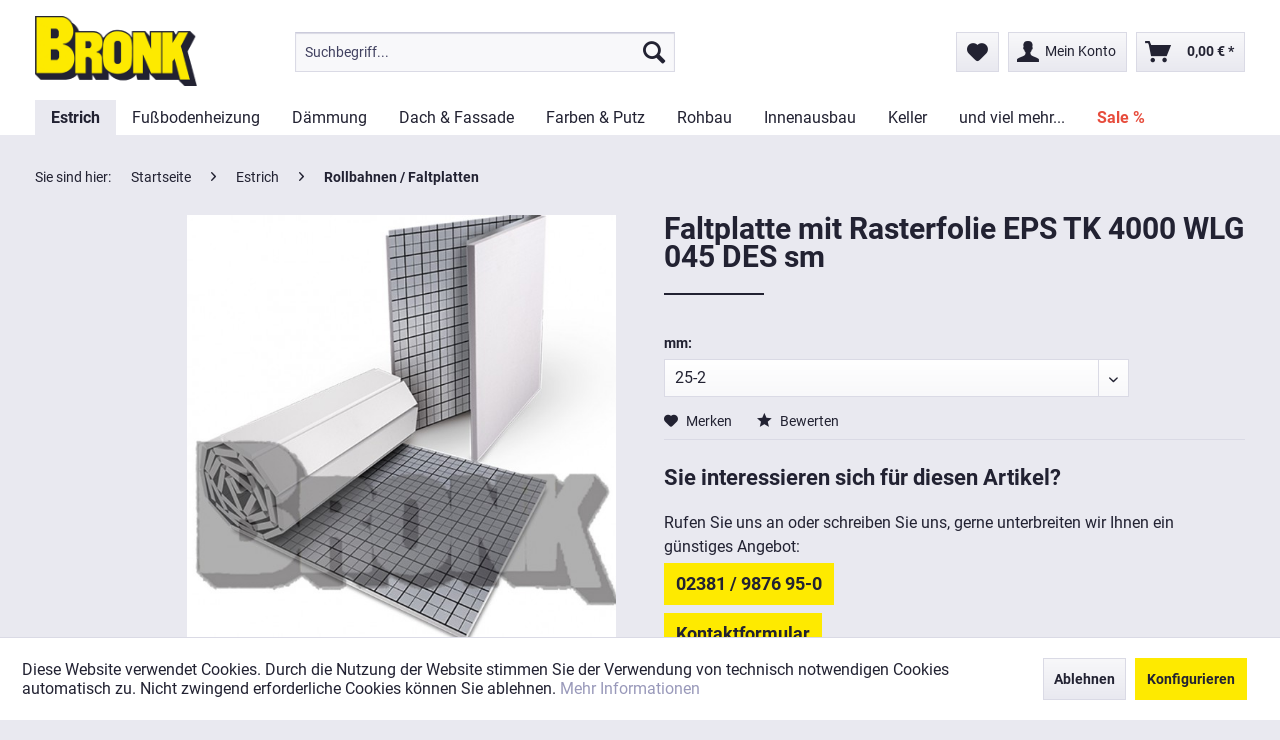

--- FILE ---
content_type: text/html; charset=UTF-8
request_url: https://www.bronk-handel.de/estrich/rollbahnen-faltplatten/182/faltplatte-mit-rasterfolie-eps-tk-4000-wlg-045-des-sm
body_size: 20496
content:
<!DOCTYPE html> <html class="no-js" lang="de" itemscope="itemscope" itemtype="https://schema.org/WebPage"> <head> <meta charset="utf-8"> <meta name="author" content="" /> <meta name="robots" content="index,follow" /> <meta name="revisit-after" content="15 days" /> <meta name="keywords" content="Rolljet / Faltplatte mit Rasterfolie EPS TK 4000" /> <meta name="description" content="EPS TK 4.000 WLG 045 DES sm Die Tackerplatte EPS 045 DES sm ist eine Wärme- und Trittschalldämmung aus Polystyrol. Durch die aufkaschierte, hochreißf…" /> <meta property="og:type" content="product" /> <meta property="og:site_name" content="Bronk" /> <meta property="og:url" content="https://www.bronk-handel.de/estrich/rollbahnen-faltplatten/182/faltplatte-mit-rasterfolie-eps-tk-4000-wlg-045-des-sm" /> <meta property="og:title" content="Faltplatte mit Rasterfolie EPS TK 4000 WLG 045 DES sm" /> <meta property="og:description" content="EPS TK 4.000 WLG 045 DES sm Die Tackerplatte EPS 045 DES sm ist eine Wärme- und Trittschalldämmung aus Polystyrol. Durch die aufkaschierte,…" /> <meta property="og:image" content="https://www.bronk-handel.de/media/image/bc/f8/e6/Dammrollen_-_Faltplatten7k1h3yS0c1PQx.jpg" /> <meta property="product:brand" content="Yetico" /> <meta property="product:price" content="36,97" /> <meta property="product:product_link" content="https://www.bronk-handel.de/estrich/rollbahnen-faltplatten/182/faltplatte-mit-rasterfolie-eps-tk-4000-wlg-045-des-sm" /> <meta name="twitter:card" content="product" /> <meta name="twitter:site" content="Bronk" /> <meta name="twitter:title" content="Faltplatte mit Rasterfolie EPS TK 4000 WLG 045 DES sm" /> <meta name="twitter:description" content="EPS TK 4.000 WLG 045 DES sm Die Tackerplatte EPS 045 DES sm ist eine Wärme- und Trittschalldämmung aus Polystyrol. Durch die aufkaschierte,…" /> <meta name="twitter:image" content="https://www.bronk-handel.de/media/image/bc/f8/e6/Dammrollen_-_Faltplatten7k1h3yS0c1PQx.jpg" /> <meta itemprop="copyrightHolder" content="Bronk" /> <meta itemprop="copyrightYear" content="2014" /> <meta itemprop="isFamilyFriendly" content="True" /> <meta itemprop="image" content="https://www.bronk-handel.de/media/image/63/38/81/logo-bronk.png" /> <meta name="viewport" content="width=device-width, initial-scale=1.0"> <meta name="mobile-web-app-capable" content="yes"> <meta name="apple-mobile-web-app-title" content="Bronk"> <meta name="apple-mobile-web-app-capable" content="yes"> <meta name="apple-mobile-web-app-status-bar-style" content="default"> <link rel="apple-touch-icon-precomposed" href="https://www.bronk-handel.de/media/image/fa/c8/c8/logo-bronk_180x180.png"> <link rel="shortcut icon" href="https://www.bronk-handel.de/media/image/63/54/8c/favicon.png"> <meta name="msapplication-navbutton-color" content="#FEEA00" /> <meta name="application-name" content="Bronk" /> <meta name="msapplication-starturl" content="https://www.bronk-handel.de/" /> <meta name="msapplication-window" content="width=1024;height=768" /> <meta name="msapplication-TileImage" content="https://www.bronk-handel.de/media/image/c2/d9/a7/logo-bronk_150x150.png"> <meta name="msapplication-TileColor" content="#FEEA00"> <meta name="theme-color" content="#FEEA00" /> <link rel="canonical" href="https://www.bronk-handel.de/estrich/rollbahnen-faltplatten/182/faltplatte-mit-rasterfolie-eps-tk-4000-wlg-045-des-sm" /> <title itemprop="name"> Rolljet / Faltplatte mit Rasterfolie EPS TK 4000 | Bronk</title> <link href="/web/cache/1757663109_0a4e3e6cf620998b15d0e68738bed1f1.css" media="all" rel="stylesheet" type="text/css" /> </head> <body class="is--ctl-detail is--act-index" > <div data-paypalUnifiedMetaDataContainer="true" data-paypalUnifiedRestoreOrderNumberUrl="https://www.bronk-handel.de/widgets/PaypalUnifiedOrderNumber/restoreOrderNumber" class="is--hidden"> </div> <div class="page-wrap"> <noscript class="noscript-main"> <div class="alert is--warning"> <div class="alert--icon"> <i class="icon--element icon--warning"></i> </div> <div class="alert--content"> Um Bronk in vollem Umfang nutzen zu k&ouml;nnen, empfehlen wir Ihnen Javascript in Ihrem Browser zu aktiveren. </div> </div> </noscript> <header class="header-main"> <div class="container header--navigation"> <div class="logo-main block-group" role="banner"> <div class="logo--shop block"> <a class="logo--link" href="https://www.bronk-handel.de/" title="Bronk - zur Startseite wechseln"> <picture> <source srcset="https://www.bronk-handel.de/media/image/63/38/81/logo-bronk.png" media="(min-width: 78.75em)"> <source srcset="https://www.bronk-handel.de/media/image/63/38/81/logo-bronk.png" media="(min-width: 64em)"> <source srcset="https://www.bronk-handel.de/media/image/63/38/81/logo-bronk.png" media="(min-width: 48em)"> <img srcset="https://www.bronk-handel.de/media/image/63/38/81/logo-bronk.png" alt="Bronk - zur Startseite wechseln" /> </picture> </a> </div> </div> <nav class="shop--navigation block-group"> <ul class="navigation--list block-group" role="menubar"> <li class="navigation--entry entry--menu-left" role="menuitem"> <a class="entry--link entry--trigger btn is--icon-left" href="#offcanvas--left" data-offcanvas="true" data-offCanvasSelector=".sidebar-main"> <i class="icon--menu"></i> Menü </a> </li> <li class="navigation--entry entry--search" role="menuitem" data-search="true" aria-haspopup="true" data-minLength="3"> <a class="btn entry--link entry--trigger" href="#show-hide--search" title="Suche anzeigen / schließen"> <i class="icon--search"></i> <span class="search--display">Suchen</span> </a> <form action="/search" method="get" class="main-search--form"> <input type="search" name="sSearch" aria-label="Suchbegriff..." class="main-search--field" autocomplete="off" autocapitalize="off" placeholder="Suchbegriff..." maxlength="30" /> <button type="submit" class="main-search--button" aria-label="Suchen"> <i class="icon--search"></i> <span class="main-search--text">Suchen</span> </button> <div class="form--ajax-loader">&nbsp;</div> </form> <div class="main-search--results"></div> </li>  <li class="navigation--entry entry--notepad" role="menuitem"> <a href="https://www.bronk-handel.de/note" title="Merkzettel" aria-label="Merkzettel" class="btn"> <i class="icon--heart"></i> </a> </li> <li class="navigation--entry entry--account with-slt" role="menuitem" data-offcanvas="true" data-offCanvasSelector=".account--dropdown-navigation"> <a href="https://www.bronk-handel.de/account" title="Mein Konto" aria-label="Mein Konto" class="btn is--icon-left entry--link account--link"> <i class="icon--account"></i> <span class="account--display"> Mein Konto </span> </a> <div class="account--dropdown-navigation"> <div class="navigation--smartphone"> <div class="entry--close-off-canvas"> <a href="#close-account-menu" class="account--close-off-canvas" title="Menü schließen" aria-label="Menü schließen"> Menü schließen <i class="icon--arrow-right"></i> </a> </div> </div> <div class="account--menu is--rounded is--personalized"> <span class="navigation--headline"> Mein Konto </span> <div class="account--menu-container"> <ul class="sidebar--navigation navigation--list is--level0 show--active-items"> <li class="navigation--entry"> <span class="navigation--signin"> <a href="https://www.bronk-handel.de/account#hide-registration" class="blocked--link btn is--primary navigation--signin-btn" data-collapseTarget="#registration" data-action="close"> Anmelden </a> <span class="navigation--register"> oder <a href="https://www.bronk-handel.de/account#show-registration" class="blocked--link" data-collapseTarget="#registration" data-action="open"> registrieren </a> </span> </span> </li> <li class="navigation--entry"> <a href="https://www.bronk-handel.de/account" title="Übersicht" class="navigation--link"> Übersicht </a> </li> <li class="navigation--entry"> <a href="https://www.bronk-handel.de/account/profile" title="Persönliche Daten" class="navigation--link" rel="nofollow"> Persönliche Daten </a> </li> <li class="navigation--entry"> <a href="https://www.bronk-handel.de/address/index/sidebar/" title="Adressen" class="navigation--link" rel="nofollow"> Adressen </a> </li> <li class="navigation--entry"> <a href="https://www.bronk-handel.de/account/payment" title="Zahlungsarten" class="navigation--link" rel="nofollow"> Zahlungsarten </a> </li> <li class="navigation--entry"> <a href="https://www.bronk-handel.de/account/orders" title="Bestellungen" class="navigation--link" rel="nofollow"> Bestellungen </a> </li> <li class="navigation--entry"> <a href="https://www.bronk-handel.de/note" title="Merkzettel" class="navigation--link" rel="nofollow"> Merkzettel </a> </li> </ul> </div> </div> </div> </li> <li class="navigation--entry entry--cart" role="menuitem"> <a class="btn is--icon-left cart--link" href="https://www.bronk-handel.de/checkout/cart" title="Warenkorb" aria-label="Warenkorb"> <span class="cart--display"> Warenkorb </span> <span class="badge is--primary is--minimal cart--quantity is--hidden">0</span> <i class="icon--basket"></i> <span class="cart--amount"> 0,00&nbsp;&euro; * </span> </a> <div class="ajax-loader">&nbsp;</div> </li>  </ul> </nav> <nav class="navigation-main"> <div class="container" data-menu-scroller="true" data-listSelector=".navigation--list.container" data-viewPortSelector=".navigation--list-wrapper"> <div class="navigation--list-wrapper"> <ul class="navigation--list container" role="menubar" itemscope="itemscope" itemtype="https://schema.org/SiteNavigationElement"> <li class="navigation--entry is--home" role="menuitem"><a class="navigation--link is--first" href="https://www.bronk-handel.de/" title="Startseite" aria-label="Startseite" itemprop="url"><span itemprop="name">Startseite</span></a></li><li class="navigation--entry is--active" role="menuitem"><a class="navigation--link is--active" href="https://www.bronk-handel.de/estrich/" title="Estrich" aria-label="Estrich" itemprop="url"><span itemprop="name">Estrich</span></a></li><li class="navigation--entry" role="menuitem"><a class="navigation--link" href="https://www.bronk-handel.de/fussbodenheizung/" title="Fußbodenheizung" aria-label="Fußbodenheizung" itemprop="url"><span itemprop="name">Fußbodenheizung</span></a></li><li class="navigation--entry" role="menuitem"><a class="navigation--link" href="https://www.bronk-handel.de/daemmung/" title="Dämmung" aria-label="Dämmung" itemprop="url"><span itemprop="name">Dämmung</span></a></li><li class="navigation--entry" role="menuitem"><a class="navigation--link" href="https://www.bronk-handel.de/dach-fassade/" title="Dach & Fassade" aria-label="Dach & Fassade" itemprop="url"><span itemprop="name">Dach & Fassade</span></a></li><li class="navigation--entry" role="menuitem"><a class="navigation--link" href="https://www.bronk-handel.de/farben-putz/" title="Farben & Putz" aria-label="Farben & Putz" itemprop="url"><span itemprop="name">Farben & Putz</span></a></li><li class="navigation--entry" role="menuitem"><a class="navigation--link" href="https://www.bronk-handel.de/rohbau/" title="Rohbau" aria-label="Rohbau" itemprop="url"><span itemprop="name">Rohbau</span></a></li><li class="navigation--entry" role="menuitem"><a class="navigation--link" href="https://www.bronk-handel.de/innenausbau/" title="Innenausbau" aria-label="Innenausbau" itemprop="url"><span itemprop="name">Innenausbau</span></a></li><li class="navigation--entry" role="menuitem"><a class="navigation--link" href="https://www.bronk-handel.de/keller/" title="Keller" aria-label="Keller" itemprop="url"><span itemprop="name">Keller</span></a></li><li class="navigation--entry" role="menuitem"><a class="navigation--link" href="https://www.bronk-handel.de/und-viel-mehr.../" title="und viel mehr..." aria-label="und viel mehr..." itemprop="url"><span itemprop="name">und viel mehr...</span></a></li><li class="navigation--entry" role="menuitem"><a class="navigation--link" href="https://www.bronk-handel.de/sale/" title="Sale %" aria-label="Sale %" itemprop="url"><span itemprop="name">Sale %</span></a></li> </ul> </div> <div class="advanced-menu" data-advanced-menu="true" data-hoverDelay="250"> <div class="menu--container"> <div class="button-container"> <a href="https://www.bronk-handel.de/estrich/" class="button--category" aria-label="Zur Kategorie Estrich" title="Zur Kategorie Estrich"> <i class="icon--arrow-right"></i> Zur Kategorie Estrich </a> <span class="button--close"> <i class="icon--cross"></i> </span> </div> <div class="content--wrapper has--content has--teaser"> <ul class="menu--list menu--level-0 columns--2" style="width: 50%;"> <li class="menu--list-item item--level-0" style="width: 100%"> <a href="https://www.bronk-handel.de/estrich/eps-styropor/" class="menu--list-item-link" aria-label="EPS / Styropor" title="EPS / Styropor">EPS / Styropor</a> </li> <li class="menu--list-item item--level-0" style="width: 100%"> <a href="https://www.bronk-handel.de/estrich/waermedaemmplatte-boden/" class="menu--list-item-link" aria-label="Wärmedämmplatte + Boden" title="Wärmedämmplatte + Boden">Wärmedämmplatte + Boden</a> </li> <li class="menu--list-item item--level-0" style="width: 100%"> <a href="https://www.bronk-handel.de/estrich/trittschalldaemmplatten-und-streifen/" class="menu--list-item-link" aria-label="Trittschalldämmplatten und Streifen" title="Trittschalldämmplatten und Streifen">Trittschalldämmplatten und Streifen</a> </li> <li class="menu--list-item item--level-0" style="width: 100%"> <a href="https://www.bronk-handel.de/estrich/steinwolle-trittschalldaemmplatten-und-streifen/" class="menu--list-item-link" aria-label="Steinwolle Trittschalldämmplatten und Streifen" title="Steinwolle Trittschalldämmplatten und Streifen">Steinwolle Trittschalldämmplatten und Streifen</a> </li> <li class="menu--list-item item--level-0" style="width: 100%"> <a href="https://www.bronk-handel.de/estrich/pur-alu-vakuumdaemmplatten-und-streifen/" class="menu--list-item-link" aria-label="PUR Alu / Vakuumdämmplatten und Streifen" title="PUR Alu / Vakuumdämmplatten und Streifen">PUR Alu / Vakuumdämmplatten und Streifen</a> </li> <li class="menu--list-item item--level-0" style="width: 100%"> <a href="https://www.bronk-handel.de/estrich/extruderschaum-und-perimeterdaemmung/" class="menu--list-item-link" aria-label="Extruderschaum und Perimeterdämmung" title="Extruderschaum und Perimeterdämmung">Extruderschaum und Perimeterdämmung</a> </li> <li class="menu--list-item item--level-0" style="width: 100%"> <a href="https://www.bronk-handel.de/estrich/rollbahnen-faltplatten/" class="menu--list-item-link" aria-label="Rollbahnen / Faltplatten" title="Rollbahnen / Faltplatten">Rollbahnen / Faltplatten</a> </li> <li class="menu--list-item item--level-0" style="width: 100%"> <a href="https://www.bronk-handel.de/estrich/schuettungen/" class="menu--list-item-link" aria-label="Schüttungen" title="Schüttungen">Schüttungen</a> </li> <li class="menu--list-item item--level-0" style="width: 100%"> <a href="https://www.bronk-handel.de/estrich/estrich-und-zusatzmittel/" class="menu--list-item-link" aria-label="Estrich und Zusatzmittel" title="Estrich und Zusatzmittel">Estrich und Zusatzmittel</a> </li> <li class="menu--list-item item--level-0" style="width: 100%"> <a href="https://www.bronk-handel.de/estrich/epoxidharz/" class="menu--list-item-link" aria-label="Epoxidharz" title="Epoxidharz">Epoxidharz</a> </li> <li class="menu--list-item item--level-0" style="width: 100%"> <a href="https://www.bronk-handel.de/estrich/zemente-bindemittel-kalk-bauchemie/" class="menu--list-item-link" aria-label="Zemente, Bindemittel, Kalk, Bauchemie" title="Zemente, Bindemittel, Kalk, Bauchemie">Zemente, Bindemittel, Kalk, Bauchemie</a> </li> <li class="menu--list-item item--level-0" style="width: 100%"> <a href="https://www.bronk-handel.de/estrich/bodenabdichtungen/" class="menu--list-item-link" aria-label="Bodenabdichtungen" title="Bodenabdichtungen">Bodenabdichtungen</a> </li> <li class="menu--list-item item--level-0" style="width: 100%"> <a href="https://www.bronk-handel.de/estrich/bitumenprodukte/" class="menu--list-item-link" aria-label="Bitumenprodukte" title="Bitumenprodukte">Bitumenprodukte</a> </li> <li class="menu--list-item item--level-0" style="width: 100%"> <a href="https://www.bronk-handel.de/estrich/untergrundvorbereitung/" class="menu--list-item-link" aria-label="Untergrundvorbereitung" title="Untergrundvorbereitung">Untergrundvorbereitung</a> </li> <li class="menu--list-item item--level-0" style="width: 100%"> <a href="https://www.bronk-handel.de/estrich/estrichbewehrung/" class="menu--list-item-link" aria-label="Estrichbewehrung" title="Estrichbewehrung">Estrichbewehrung</a> </li> <li class="menu--list-item item--level-0" style="width: 100%"> <a href="https://www.bronk-handel.de/estrich/fertigmoertel/" class="menu--list-item-link" aria-label="Fertigmörtel" title="Fertigmörtel">Fertigmörtel</a> </li> <li class="menu--list-item item--level-0" style="width: 100%"> <a href="https://www.bronk-handel.de/estrich/fliesenkleber/" class="menu--list-item-link" aria-label="Fliesenkleber" title="Fliesenkleber">Fliesenkleber</a> </li> <li class="menu--list-item item--level-0" style="width: 100%"> <a href="https://www.bronk-handel.de/estrich/zubehoer/" class="menu--list-item-link" aria-label="Zubehör" title="Zubehör">Zubehör</a> </li> </ul> <div class="menu--delimiter" style="right: 50%;"></div> <div class="menu--teaser" style="width: 50%;"> <div class="teaser--headline">Estrich und Fußbodenbau</div> <div class="teaser--text"> Ein guter Fußboden ist eines der wichtigsten Gewerke bei Bau oder Modernisierung eines Hauses oder eines Gewerbeobjektes.&nbsp;Da der Rohfußboden meist viel zu uneben ist, braucht es daher einen Estrich, um den Fußboden Belegereif zu machen.... <a class="teaser--text-link" href="https://www.bronk-handel.de/estrich/" aria-label="mehr erfahren" title="mehr erfahren"> mehr erfahren </a> </div> </div> </div> </div> <div class="menu--container"> <div class="button-container"> <a href="https://www.bronk-handel.de/fussbodenheizung/" class="button--category" aria-label="Zur Kategorie Fußbodenheizung" title="Zur Kategorie Fußbodenheizung"> <i class="icon--arrow-right"></i> Zur Kategorie Fußbodenheizung </a> <span class="button--close"> <i class="icon--cross"></i> </span> </div> <div class="content--wrapper has--content has--teaser"> <ul class="menu--list menu--level-0 columns--2" style="width: 50%;"> <li class="menu--list-item item--level-0" style="width: 100%"> <a href="https://www.bronk-handel.de/fussbodenheizung/heizungsrohre/" class="menu--list-item-link" aria-label="Heizungsrohre" title="Heizungsrohre">Heizungsrohre</a> </li> <li class="menu--list-item item--level-0" style="width: 100%"> <a href="https://www.bronk-handel.de/fussbodenheizung/verteilerschraenke/" class="menu--list-item-link" aria-label="Verteilerschränke" title="Verteilerschränke">Verteilerschränke</a> </li> <li class="menu--list-item item--level-0" style="width: 100%"> <a href="https://www.bronk-handel.de/fussbodenheizung/flaechenheizung/" class="menu--list-item-link" aria-label="Flächenheizung" title="Flächenheizung">Flächenheizung</a> </li> <li class="menu--list-item item--level-0" style="width: 100%"> <a href="https://www.bronk-handel.de/fussbodenheizung/heizkreisverteiler/" class="menu--list-item-link" aria-label="Heizkreisverteiler" title="Heizkreisverteiler">Heizkreisverteiler</a> </li> <li class="menu--list-item item--level-0" style="width: 100%"> <a href="https://www.bronk-handel.de/fussbodenheizung/alu-verbundrohre/" class="menu--list-item-link" aria-label="Alu Verbundrohre" title="Alu Verbundrohre">Alu Verbundrohre</a> <ul class="menu--list menu--level-1 columns--2"> <li class="menu--list-item item--level-1"> <a href="https://www.bronk-handel.de/fussbodenheizung/alu-verbundrohre/fittings/" class="menu--list-item-link" aria-label="Fittings" title="Fittings">Fittings</a> </li> <li class="menu--list-item item--level-1"> <a href="https://www.bronk-handel.de/fussbodenheizung/alu-verbundrohre/werkzeug-und-zubehoer/" class="menu--list-item-link" aria-label="Werkzeug und Zubehör" title="Werkzeug und Zubehör">Werkzeug und Zubehör</a> </li> </ul> </li> <li class="menu--list-item item--level-0" style="width: 100%"> <a href="https://www.bronk-handel.de/fussbodenheizung/noppenplatten/" class="menu--list-item-link" aria-label="Noppenplatten" title="Noppenplatten">Noppenplatten</a> </li> <li class="menu--list-item item--level-0" style="width: 100%"> <a href="https://www.bronk-handel.de/fussbodenheizung/thermostate/" class="menu--list-item-link" aria-label="Thermostate" title="Thermostate">Thermostate</a> </li> <li class="menu--list-item item--level-0" style="width: 100%"> <a href="https://www.bronk-handel.de/fussbodenheizung/sets/" class="menu--list-item-link" aria-label="Sets" title="Sets">Sets</a> </li> <li class="menu--list-item item--level-0" style="width: 100%"> <a href="https://www.bronk-handel.de/fussbodenheizung/zubehoer/" class="menu--list-item-link" aria-label="Zubehör" title="Zubehör">Zubehör</a> </li> </ul> <div class="menu--delimiter" style="right: 50%;"></div> <div class="menu--teaser" style="width: 50%;"> <div class="teaser--headline">Fußbodenheizung Komplettangebot, alles aus einer Hand!</div> <div class="teaser--text"> Unser Team erstellt Ihnen gerne ein Komplettangebot für Ihre Fußbodenheizung. Die Verlegung der Dämmung und Montage der Fußbodenheizung wird von einem eingetragenen Handwerks-Meisterbetrieb&nbsp; durchgeführt. Sie erhalten eine Rechnung mit... <a class="teaser--text-link" href="https://www.bronk-handel.de/fussbodenheizung/" aria-label="mehr erfahren" title="mehr erfahren"> mehr erfahren </a> </div> </div> </div> </div> <div class="menu--container"> <div class="button-container"> <a href="https://www.bronk-handel.de/daemmung/" class="button--category" aria-label="Zur Kategorie Dämmung" title="Zur Kategorie Dämmung"> <i class="icon--arrow-right"></i> Zur Kategorie Dämmung </a> <span class="button--close"> <i class="icon--cross"></i> </span> </div> <div class="content--wrapper has--content has--teaser"> <ul class="menu--list menu--level-0 columns--2" style="width: 50%;"> <li class="menu--list-item item--level-0" style="width: 100%"> <a href="https://www.bronk-handel.de/daemmung/waermedaemmplatten/" class="menu--list-item-link" aria-label="Wärmedämmplatten" title="Wärmedämmplatten">Wärmedämmplatten</a> </li> <li class="menu--list-item item--level-0" style="width: 100%"> <a href="https://www.bronk-handel.de/daemmung/trittschalldaemmplatten/" class="menu--list-item-link" aria-label="Trittschalldämmplatten" title="Trittschalldämmplatten">Trittschalldämmplatten</a> </li> <li class="menu--list-item item--level-0" style="width: 100%"> <a href="https://www.bronk-handel.de/daemmung/rollbahnen-faltplatten/" class="menu--list-item-link" aria-label="Rollbahnen / Faltplatten" title="Rollbahnen / Faltplatten">Rollbahnen / Faltplatten</a> </li> <li class="menu--list-item item--level-0" style="width: 100%"> <a href="https://www.bronk-handel.de/daemmung/daemmbahnen/" class="menu--list-item-link" aria-label="Dämmbahnen" title="Dämmbahnen">Dämmbahnen</a> </li> <li class="menu--list-item item--level-0" style="width: 100%"> <a href="https://www.bronk-handel.de/daemmung/pur-alu-vakuumdaemmplatten/" class="menu--list-item-link" aria-label="PUR Alu / Vakuumdämmplatten" title="PUR Alu / Vakuumdämmplatten">PUR Alu / Vakuumdämmplatten</a> </li> <li class="menu--list-item item--level-0" style="width: 100%"> <a href="https://www.bronk-handel.de/daemmung/mineralwolle-dachdaemmung/" class="menu--list-item-link" aria-label="Mineralwolle Dachdämmung" title="Mineralwolle Dachdämmung">Mineralwolle Dachdämmung</a> </li> <li class="menu--list-item item--level-0" style="width: 100%"> <a href="https://www.bronk-handel.de/daemmung/randdaemmstreifen/" class="menu--list-item-link" aria-label="Randdämmstreifen" title="Randdämmstreifen">Randdämmstreifen</a> </li> <li class="menu--list-item item--level-0" style="width: 100%"> <a href="https://www.bronk-handel.de/daemmung/daemmschuettung/" class="menu--list-item-link" aria-label="Dämmschüttung" title="Dämmschüttung">Dämmschüttung</a> </li> <li class="menu--list-item item--level-0" style="width: 100%"> <a href="https://www.bronk-handel.de/daemmung/extruderschaum-perimeterdaemmung/" class="menu--list-item-link" aria-label="Extruderschaum / Perimeterdämmung" title="Extruderschaum / Perimeterdämmung">Extruderschaum / Perimeterdämmung</a> </li> </ul> <div class="menu--delimiter" style="right: 50%;"></div> <div class="menu--teaser" style="width: 50%;"> <div class="teaser--headline">Dämmung</div> <div class="teaser--text"> Seit über 25 Jahren ist Dämmung nicht nur etwas, was wir verkaufen, sondern es ist auch unsere Leidenschaft. Jede neue Technologie und Möglichkeit wird auf Herz und Nieren geprüft, bevor wir sie unseren Kunden weiterempfehlen. Wir versuchen stets... <a class="teaser--text-link" href="https://www.bronk-handel.de/daemmung/" aria-label="mehr erfahren" title="mehr erfahren"> mehr erfahren </a> </div> </div> </div> </div> <div class="menu--container"> <div class="button-container"> <a href="https://www.bronk-handel.de/dach-fassade/" class="button--category" aria-label="Zur Kategorie Dach &amp; Fassade" title="Zur Kategorie Dach &amp; Fassade"> <i class="icon--arrow-right"></i> Zur Kategorie Dach & Fassade </a> <span class="button--close"> <i class="icon--cross"></i> </span> </div> <div class="content--wrapper has--content has--teaser"> <ul class="menu--list menu--level-0 columns--2" style="width: 50%;"> <li class="menu--list-item item--level-0" style="width: 100%"> <a href="https://www.bronk-handel.de/dach-fassade/bitumenprodukte/" class="menu--list-item-link" aria-label="Bitumenprodukte" title="Bitumenprodukte">Bitumenprodukte</a> </li> <li class="menu--list-item item--level-0" style="width: 100%"> <a href="https://www.bronk-handel.de/dach-fassade/dachdaemmung/" class="menu--list-item-link" aria-label="Dachdämmung" title="Dachdämmung">Dachdämmung</a> <ul class="menu--list menu--level-1 columns--2"> <li class="menu--list-item item--level-1"> <a href="https://www.bronk-handel.de/dach-fassade/dachdaemmung/klemmfilz/" class="menu--list-item-link" aria-label="Klemmfilz" title="Klemmfilz">Klemmfilz</a> </li> <li class="menu--list-item item--level-1"> <a href="https://www.bronk-handel.de/dach-fassade/dachdaemmung/daemmfilz/" class="menu--list-item-link" aria-label="Dämmfilz" title="Dämmfilz">Dämmfilz</a> </li> <li class="menu--list-item item--level-1"> <a href="https://www.bronk-handel.de/dach-fassade/dachdaemmung/platten/" class="menu--list-item-link" aria-label="Platten" title="Platten">Platten</a> </li> <li class="menu--list-item item--level-1"> <a href="https://www.bronk-handel.de/dach-fassade/dachdaemmung/zubehoer/" class="menu--list-item-link" aria-label="Zubehör" title="Zubehör">Zubehör</a> </li> </ul> </li> <li class="menu--list-item item--level-0" style="width: 100%"> <a href="https://www.bronk-handel.de/dach-fassade/fassade/" class="menu--list-item-link" aria-label="Fassade" title="Fassade">Fassade</a> <ul class="menu--list menu--level-1 columns--2"> <li class="menu--list-item item--level-1"> <a href="https://www.bronk-handel.de/dach-fassade/fassade/fassadendaemmung/" class="menu--list-item-link" aria-label="Fassadendämmung" title="Fassadendämmung">Fassadendämmung</a> </li> <li class="menu--list-item item--level-1"> <a href="https://www.bronk-handel.de/dach-fassade/fassade/aussenputz/" class="menu--list-item-link" aria-label="Aussenputz" title="Aussenputz">Aussenputz</a> </li> <li class="menu--list-item item--level-1"> <a href="https://www.bronk-handel.de/dach-fassade/fassade/fassadenfarbe/" class="menu--list-item-link" aria-label="Fassadenfarbe" title="Fassadenfarbe">Fassadenfarbe</a> </li> <li class="menu--list-item item--level-1"> <a href="https://www.bronk-handel.de/dach-fassade/fassade/wdvs-zubehoer/" class="menu--list-item-link" aria-label="WDVS Zubehör" title="WDVS Zubehör">WDVS Zubehör</a> </li> <li class="menu--list-item item--level-1"> <a href="https://www.bronk-handel.de/dach-fassade/fassade/wdvs-gewebe-und-profile/" class="menu--list-item-link" aria-label="WDVS Gewebe und Profile" title="WDVS Gewebe und Profile">WDVS Gewebe und Profile</a> </li> <li class="menu--list-item item--level-1"> <a href="https://www.bronk-handel.de/dach-fassade/fassade/grundierungen/" class="menu--list-item-link" aria-label="Grundierungen" title="Grundierungen">Grundierungen</a> </li> <li class="menu--list-item item--level-1"> <a href="https://www.bronk-handel.de/dach-fassade/fassade/kleber/" class="menu--list-item-link" aria-label="Kleber" title="Kleber">Kleber</a> </li> <li class="menu--list-item item--level-1"> <a href="https://www.bronk-handel.de/dach-fassade/fassade/spachtelmassen/" class="menu--list-item-link" aria-label="Spachtelmassen" title="Spachtelmassen">Spachtelmassen</a> </li> <li class="menu--list-item item--level-1"> <a href="https://www.bronk-handel.de/dach-fassade/fassade/zubehoer/" class="menu--list-item-link" aria-label="Zubehör" title="Zubehör">Zubehör</a> </li> <li class="menu--list-item item--level-1"> <a href="https://www.bronk-handel.de/dach-fassade/fassade/fassadenplatten-eternit/" class="menu--list-item-link" aria-label="Fassadenplatten Eternit" title="Fassadenplatten Eternit">Fassadenplatten Eternit</a> </li> <li class="menu--list-item item--level-1"> <a href="https://www.bronk-handel.de/dach-fassade/fassade/wandschalungsbahnen/" class="menu--list-item-link" aria-label="Wandschalungsbahnen" title="Wandschalungsbahnen">Wandschalungsbahnen</a> </li> <li class="menu--list-item item--level-1"> <a href="https://www.bronk-handel.de/dach-fassade/fassade/kerndaemmplatten/" class="menu--list-item-link" aria-label="Kerndämmplatten" title="Kerndämmplatten">Kerndämmplatten</a> </li> </ul> </li> </ul> <div class="menu--delimiter" style="right: 50%;"></div> <div class="menu--teaser" style="width: 50%;"> <div class="teaser--headline">Dachdämmung - eine nachhaltige Investition</div> <div class="teaser--text"> Nicht nur, wer im Dachgeschoss wohnt, ist froh über eine gute Dämmung. Eine Dachdämmung hilft gerade im Altbau, Temperaturschwankungen auszugleichen und Energiekosten zu sparen. Im Endeffekt verbessert das Wohnklima im ganzen Haus. Eine... <a class="teaser--text-link" href="https://www.bronk-handel.de/dach-fassade/" aria-label="mehr erfahren" title="mehr erfahren"> mehr erfahren </a> </div> </div> </div> </div> <div class="menu--container"> <div class="button-container"> <a href="https://www.bronk-handel.de/farben-putz/" class="button--category" aria-label="Zur Kategorie Farben &amp; Putz" title="Zur Kategorie Farben &amp; Putz"> <i class="icon--arrow-right"></i> Zur Kategorie Farben & Putz </a> <span class="button--close"> <i class="icon--cross"></i> </span> </div> <div class="content--wrapper has--content"> <ul class="menu--list menu--level-0 columns--4" style="width: 100%;"> <li class="menu--list-item item--level-0" style="width: 100%"> <a href="https://www.bronk-handel.de/farben-putz/innenfarben/" class="menu--list-item-link" aria-label="Innenfarben" title="Innenfarben">Innenfarben</a> <ul class="menu--list menu--level-1 columns--4"> <li class="menu--list-item item--level-1"> <a href="https://www.bronk-handel.de/farben-putz/innenfarben/weiss-toene/" class="menu--list-item-link" aria-label="Weiss (Töne)" title="Weiss (Töne)">Weiss (Töne)</a> </li> <li class="menu--list-item item--level-1"> <a href="https://www.bronk-handel.de/farben-putz/innenfarben/gelb-toene/" class="menu--list-item-link" aria-label="Gelb (Töne)" title="Gelb (Töne)">Gelb (Töne)</a> </li> <li class="menu--list-item item--level-1"> <a href="https://www.bronk-handel.de/farben-putz/innenfarben/orange-toene/" class="menu--list-item-link" aria-label="Orange (Töne)" title="Orange (Töne)">Orange (Töne)</a> </li> <li class="menu--list-item item--level-1"> <a href="https://www.bronk-handel.de/farben-putz/innenfarben/rot-toene/" class="menu--list-item-link" aria-label="Rot (Töne)" title="Rot (Töne)">Rot (Töne)</a> </li> <li class="menu--list-item item--level-1"> <a href="https://www.bronk-handel.de/farben-putz/innenfarben/violett-toene/" class="menu--list-item-link" aria-label="Violett (Töne)" title="Violett (Töne)">Violett (Töne)</a> </li> <li class="menu--list-item item--level-1"> <a href="https://www.bronk-handel.de/farben-putz/innenfarben/gruen-toene/" class="menu--list-item-link" aria-label="Grün (Töne)" title="Grün (Töne)">Grün (Töne)</a> </li> <li class="menu--list-item item--level-1"> <a href="https://www.bronk-handel.de/farben-putz/innenfarben/blau-toene/" class="menu--list-item-link" aria-label="Blau (Töne)" title="Blau (Töne)">Blau (Töne)</a> </li> <li class="menu--list-item item--level-1"> <a href="https://www.bronk-handel.de/farben-putz/innenfarben/grau-toene/" class="menu--list-item-link" aria-label="Grau (Töne)" title="Grau (Töne)">Grau (Töne)</a> </li> </ul> </li> <li class="menu--list-item item--level-0" style="width: 100%"> <a href="https://www.bronk-handel.de/farben-putz/buntsteinputz/" class="menu--list-item-link" aria-label="Buntsteinputz" title="Buntsteinputz">Buntsteinputz</a> </li> <li class="menu--list-item item--level-0" style="width: 100%"> <a href="https://www.bronk-handel.de/farben-putz/zubehoer/" class="menu--list-item-link" aria-label="Zubehör" title="Zubehör">Zubehör</a> </li> <li class="menu--list-item item--level-0" style="width: 100%"> <a href="https://www.bronk-handel.de/farben-putz/fassadenfarben/" class="menu--list-item-link" aria-label="Fassadenfarben" title="Fassadenfarben">Fassadenfarben</a> <ul class="menu--list menu--level-1 columns--4"> <li class="menu--list-item item--level-1"> <a href="https://www.bronk-handel.de/farben-putz/fassadenfarben/grundierungen-fassade/" class="menu--list-item-link" aria-label="Grundierungen Fassade" title="Grundierungen Fassade">Grundierungen Fassade</a> </li> <li class="menu--list-item item--level-1"> <a href="https://www.bronk-handel.de/farben-putz/fassadenfarben/fassaden-und-sockelfarben/" class="menu--list-item-link" aria-label="Fassaden- und Sockelfarben" title="Fassaden- und Sockelfarben">Fassaden- und Sockelfarben</a> </li> <li class="menu--list-item item--level-1"> <a href="https://www.bronk-handel.de/farben-putz/fassadenfarben/fassaden-und-sockel-buntsteinputz/" class="menu--list-item-link" aria-label="Fassaden- und Sockel Buntsteinputz" title="Fassaden- und Sockel Buntsteinputz">Fassaden- und Sockel Buntsteinputz</a> </li> </ul> </li> </ul> </div> </div> <div class="menu--container"> <div class="button-container"> <a href="https://www.bronk-handel.de/rohbau/" class="button--category" aria-label="Zur Kategorie Rohbau" title="Zur Kategorie Rohbau"> <i class="icon--arrow-right"></i> Zur Kategorie Rohbau </a> <span class="button--close"> <i class="icon--cross"></i> </span> </div> <div class="content--wrapper has--content has--teaser"> <ul class="menu--list menu--level-0 columns--2" style="width: 50%;"> <li class="menu--list-item item--level-0" style="width: 100%"> <a href="https://www.bronk-handel.de/rohbau/extruder-hartschaumplatten-xps-platten/" class="menu--list-item-link" aria-label="Extruder Hartschaumplatten / XPS - Platten" title="Extruder Hartschaumplatten / XPS - Platten">Extruder Hartschaumplatten / XPS - Platten</a> </li> <li class="menu--list-item item--level-0" style="width: 100%"> <a href="https://www.bronk-handel.de/rohbau/zemente-bindemittel/" class="menu--list-item-link" aria-label="Zemente, Bindemittel" title="Zemente, Bindemittel">Zemente, Bindemittel</a> </li> <li class="menu--list-item item--level-0" style="width: 100%"> <a href="https://www.bronk-handel.de/rohbau/fertigmoertel/" class="menu--list-item-link" aria-label="Fertigmörtel" title="Fertigmörtel">Fertigmörtel</a> </li> <li class="menu--list-item item--level-0" style="width: 100%"> <a href="https://www.bronk-handel.de/rohbau/ausgleichmassen/" class="menu--list-item-link" aria-label="Ausgleichmassen" title="Ausgleichmassen">Ausgleichmassen</a> </li> <li class="menu--list-item item--level-0" style="width: 100%"> <a href="https://www.bronk-handel.de/rohbau/daemmung-rohbau/" class="menu--list-item-link" aria-label="Dämmung Rohbau" title="Dämmung Rohbau">Dämmung Rohbau</a> </li> <li class="menu--list-item item--level-0" style="width: 100%"> <a href="https://www.bronk-handel.de/rohbau/mauerwerkssperren-erdungsband/" class="menu--list-item-link" aria-label="Mauerwerkssperren, Erdungsband" title="Mauerwerkssperren, Erdungsband">Mauerwerkssperren, Erdungsband</a> </li> </ul> <div class="menu--delimiter" style="right: 50%;"></div> <div class="menu--teaser" style="width: 50%;"> <div class="teaser--headline">Rohbau - eine Herausforderung</div> <div class="teaser--text"> Besonders wichtig beim Rohbau ist die fachgerechte Wärme- und Schalldämmung der Wände und Decken. Hier werden die Weichen für gesundes und sicheres Wohnen gestellt. Wir beraten Sie umfassend, freundlich und individuell. &nbsp; <a class="teaser--text-link" href="https://www.bronk-handel.de/rohbau/" aria-label="mehr erfahren" title="mehr erfahren"> mehr erfahren </a> </div> </div> </div> </div> <div class="menu--container"> <div class="button-container"> <a href="https://www.bronk-handel.de/innenausbau/" class="button--category" aria-label="Zur Kategorie Innenausbau" title="Zur Kategorie Innenausbau"> <i class="icon--arrow-right"></i> Zur Kategorie Innenausbau </a> <span class="button--close"> <i class="icon--cross"></i> </span> </div> <div class="content--wrapper has--content has--teaser"> <ul class="menu--list menu--level-0 columns--2" style="width: 50%;"> <li class="menu--list-item item--level-0" style="width: 100%"> <a href="https://www.bronk-handel.de/innenausbau//" class="menu--list-item-link" aria-label="" title=""></a> </li> <li class="menu--list-item item--level-0" style="width: 100%"> <a href="https://www.bronk-handel.de/innenausbau/schuettung/" class="menu--list-item-link" aria-label="Schüttung" title="Schüttung">Schüttung</a> </li> <li class="menu--list-item item--level-0" style="width: 100%"> <a href="https://www.bronk-handel.de/innenausbau/ausgleichmasse/" class="menu--list-item-link" aria-label="Ausgleichmasse" title="Ausgleichmasse">Ausgleichmasse</a> </li> <li class="menu--list-item item--level-0" style="width: 100%"> <a href="https://www.bronk-handel.de/innenausbau/innenputz/" class="menu--list-item-link" aria-label="Innenputz" title="Innenputz">Innenputz</a> </li> <li class="menu--list-item item--level-0" style="width: 100%"> <a href="https://www.bronk-handel.de/innenausbau/montagekleber/" class="menu--list-item-link" aria-label="Montagekleber" title="Montagekleber">Montagekleber</a> </li> <li class="menu--list-item item--level-0" style="width: 100%"> <a href="https://www.bronk-handel.de/innenausbau/zement/" class="menu--list-item-link" aria-label="Zement" title="Zement">Zement</a> </li> <li class="menu--list-item item--level-0" style="width: 100%"> <a href="https://www.bronk-handel.de/innenausbau/spachtelmassen/" class="menu--list-item-link" aria-label="Spachtelmassen" title="Spachtelmassen">Spachtelmassen</a> </li> <li class="menu--list-item item--level-0" style="width: 100%"> <a href="https://www.bronk-handel.de/innenausbau/bodendaemmung/" class="menu--list-item-link" aria-label="Bodendämmung" title="Bodendämmung">Bodendämmung</a> </li> <li class="menu--list-item item--level-0" style="width: 100%"> <a href="https://www.bronk-handel.de/innenausbau/bauplatten/" class="menu--list-item-link" aria-label="Bauplatten" title="Bauplatten">Bauplatten</a> </li> <li class="menu--list-item item--level-0" style="width: 100%"> <a href="https://www.bronk-handel.de/innenausbau/estrich/" class="menu--list-item-link" aria-label="Estrich" title="Estrich">Estrich</a> </li> <li class="menu--list-item item--level-0" style="width: 100%"> <a href="https://www.bronk-handel.de/innenausbau/wandfarbe/" class="menu--list-item-link" aria-label="Wandfarbe" title="Wandfarbe">Wandfarbe</a> </li> <li class="menu--list-item item--level-0" style="width: 100%"> <a href="https://www.bronk-handel.de/innenausbau/grundierung/" class="menu--list-item-link" aria-label="Grundierung" title="Grundierung">Grundierung</a> </li> <li class="menu--list-item item--level-0" style="width: 100%"> <a href="https://www.bronk-handel.de/innenausbau/profile/" class="menu--list-item-link" aria-label="Profile" title="Profile">Profile</a> </li> <li class="menu--list-item item--level-0" style="width: 100%"> <a href="https://www.bronk-handel.de/innenausbau/bindemittel/" class="menu--list-item-link" aria-label="Bindemittel" title="Bindemittel">Bindemittel</a> </li> <li class="menu--list-item item--level-0" style="width: 100%"> <a href="https://www.bronk-handel.de/innenausbau/trittschalldaemmplatten/" class="menu--list-item-link" aria-label="Trittschalldämmplatten" title="Trittschalldämmplatten">Trittschalldämmplatten</a> </li> <li class="menu--list-item item--level-0" style="width: 100%"> <a href="https://www.bronk-handel.de/innenausbau/vinyl/" class="menu--list-item-link" aria-label="Vinyl" title="Vinyl">Vinyl</a> </li> <li class="menu--list-item item--level-0" style="width: 100%"> <a href="https://www.bronk-handel.de/innenausbau/zubehoer/" class="menu--list-item-link" aria-label="Zubehör" title="Zubehör">Zubehör</a> </li> </ul> <div class="menu--delimiter" style="right: 50%;"></div> <div class="menu--teaser" style="width: 50%;"> <div class="teaser--headline">Innenausbau - so individuell wie die Bewohner</div> <div class="teaser--text"> Die Königsdisziplin auf der Baustelle. Mit dem Innenausbau steht und fällt die Funktionaliät, die Flexibilität, das Wohnklima und die Profitabilität. Mit der Innenwanddämmung können auch die Energiewerte verbessert werden, wenn die... <a class="teaser--text-link" href="https://www.bronk-handel.de/innenausbau/" aria-label="mehr erfahren" title="mehr erfahren"> mehr erfahren </a> </div> </div> </div> </div> <div class="menu--container"> <div class="button-container"> <a href="https://www.bronk-handel.de/keller/" class="button--category" aria-label="Zur Kategorie Keller" title="Zur Kategorie Keller"> <i class="icon--arrow-right"></i> Zur Kategorie Keller </a> <span class="button--close"> <i class="icon--cross"></i> </span> </div> <div class="content--wrapper has--content has--teaser"> <ul class="menu--list menu--level-0 columns--2" style="width: 50%;"> <li class="menu--list-item item--level-0" style="width: 100%"> <a href="https://www.bronk-handel.de/keller/kellerdeckendaemmung/" class="menu--list-item-link" aria-label="Kellerdeckendämmung" title="Kellerdeckendämmung">Kellerdeckendämmung</a> </li> <li class="menu--list-item item--level-0" style="width: 100%"> <a href="https://www.bronk-handel.de/keller/perimeterdaemmung/" class="menu--list-item-link" aria-label="Perimeterdämmung" title="Perimeterdämmung">Perimeterdämmung</a> </li> <li class="menu--list-item item--level-0" style="width: 100%"> <a href="https://www.bronk-handel.de/keller/noppenbahnen/" class="menu--list-item-link" aria-label="Noppenbahnen" title="Noppenbahnen">Noppenbahnen</a> </li> </ul> <div class="menu--delimiter" style="right: 50%;"></div> <div class="menu--teaser" style="width: 50%;"> <div class="teaser--headline">Kellerdämung </div> <div class="teaser--text"> Kellerdämmung von Innen? Kellerdämmung von Außen? Oder doch nur die Rohrleitungen dämmen? Wie sorgen Sie für warme Füße, zusätzlichen Wohnraum und vor Allem - für niedrigere Heizkosten und wärmeres Wasser? Wir unterstützen Sie sachkundig.... <a class="teaser--text-link" href="https://www.bronk-handel.de/keller/" aria-label="mehr erfahren" title="mehr erfahren"> mehr erfahren </a> </div> </div> </div> </div> <div class="menu--container"> <div class="button-container"> <a href="https://www.bronk-handel.de/und-viel-mehr.../" class="button--category" aria-label="Zur Kategorie und viel mehr..." title="Zur Kategorie und viel mehr..."> <i class="icon--arrow-right"></i> Zur Kategorie und viel mehr... </a> <span class="button--close"> <i class="icon--cross"></i> </span> </div> <div class="content--wrapper has--content"> <ul class="menu--list menu--level-0 columns--4" style="width: 100%;"> <li class="menu--list-item item--level-0" style="width: 100%"> <a href="https://www.bronk-handel.de/und-viel-mehr.../brennstoffe/" class="menu--list-item-link" aria-label="Brennstoffe" title="Brennstoffe">Brennstoffe</a> </li> <li class="menu--list-item item--level-0" style="width: 100%"> <a href="https://www.bronk-handel.de/und-viel-mehr.../gartendeko/" class="menu--list-item-link" aria-label="Gartendeko" title="Gartendeko">Gartendeko</a> </li> <li class="menu--list-item item--level-0" style="width: 100%"> <a href="https://www.bronk-handel.de/und-viel-mehr.../luftentfeuchter/" class="menu--list-item-link" aria-label="Luftentfeuchter" title="Luftentfeuchter">Luftentfeuchter</a> </li> <li class="menu--list-item item--level-0" style="width: 100%"> <a href="https://www.bronk-handel.de/und-viel-mehr.../sonstiges/" class="menu--list-item-link" aria-label="Sonstiges" title="Sonstiges">Sonstiges</a> </li> </ul> </div> </div> <div class="menu--container"> <div class="button-container"> <a href="https://www.bronk-handel.de/sale/" class="button--category" aria-label="Zur Kategorie Sale %" title="Zur Kategorie Sale %"> <i class="icon--arrow-right"></i> Zur Kategorie Sale % </a> <span class="button--close"> <i class="icon--cross"></i> </span> </div> </div> </div> </div> </nav> <div class="container--ajax-cart" data-collapse-cart="true" data-displayMode="offcanvas"></div> </div> </header> <section class="content-main container block-group"> <nav class="content--breadcrumb block"> <div class="breadcrumb-start">Sie sind hier:</div> <ul class="breadcrumb--list" role="menu" itemscope itemtype="http://schema.org/BreadcrumbList"> <li class="breadcrumb--entry"> <a class="breadcrumb--link" href="https://www.bronk-handel.de/" itemprop="item"> <link itemprop="url" href="https://www.bronk-handel.de/" /> <span class="breadcrumb--title" itemprop="name">Startseite</span> </a></li> <li class="breadcrumb--separator"> <i class="icon--arrow-right"></i> </li> <li class="breadcrumb--entry" itemprop="itemListElement" itemscope itemtype="http://schema.org/ListItem"> <a class="breadcrumb--link" href="https://www.bronk-handel.de/estrich/" title="Estrich" itemprop="item"> <link itemprop="url" href="https://www.bronk-handel.de/estrich/" /> <span class="breadcrumb--title" itemprop="name">Estrich</span> </a> <meta itemprop="position" content="0" /> </li> <li class="breadcrumb--separator"> <i class="icon--arrow-right"></i> </li> <li class="breadcrumb--entry is--active" itemprop="itemListElement" itemscope itemtype="http://schema.org/ListItem"> <a class="breadcrumb--link" href="https://www.bronk-handel.de/estrich/rollbahnen-faltplatten/" title="Rollbahnen / Faltplatten" itemprop="item"> <link itemprop="url" href="https://www.bronk-handel.de/estrich/rollbahnen-faltplatten/" /> <span class="breadcrumb--title" itemprop="name">Rollbahnen / Faltplatten</span> </a> <meta itemprop="position" content="1" /> </li> </ul> </nav> <div class="content-main--inner"> <div id='cookie-consent' class='off-canvas is--left block-transition' data-cookie-consent-manager='true'> <div class='cookie-consent--header cookie-consent--close'> Cookie-Einstellungen <i class="icon--arrow-right"></i> </div> <div class='cookie-consent--description'> Diese Website benutzt Cookies, die für den technischen Betrieb der Website erforderlich sind und stets gesetzt werden. Andere Cookies, die den Komfort bei Benutzung dieser Website erhöhen, der Direktwerbung dienen oder die Interaktion mit anderen Websites und sozialen Netzwerken vereinfachen sollen, werden nur mit Ihrer Zustimmung gesetzt. </div> <div class='cookie-consent--configuration'> <div class='cookie-consent--configuration-header'> <div class='cookie-consent--configuration-header-text'>Konfiguration</div> </div> <div class='cookie-consent--configuration-main'> <div class='cookie-consent--group'> <input type="hidden" class="cookie-consent--group-name" value="technical" /> <label class="cookie-consent--group-state cookie-consent--state-input cookie-consent--required"> <input type="checkbox" name="technical-state" class="cookie-consent--group-state-input" disabled="disabled" checked="checked"/> <span class="cookie-consent--state-input-element"></span> </label> <div class='cookie-consent--group-title' data-collapse-panel='true' data-contentSiblingSelector=".cookie-consent--group-container"> <div class="cookie-consent--group-title-label cookie-consent--state-label"> Technisch erforderlich </div> <span class="cookie-consent--group-arrow is-icon--right"> <i class="icon--arrow-right"></i> </span> </div> <div class='cookie-consent--group-container'> <div class='cookie-consent--group-description'> Diese Cookies sind für die Grundfunktionen des Shops notwendig. </div> <div class='cookie-consent--cookies-container'> <div class='cookie-consent--cookie'> <input type="hidden" class="cookie-consent--cookie-name" value="cookieDeclined" /> <label class="cookie-consent--cookie-state cookie-consent--state-input cookie-consent--required"> <input type="checkbox" name="cookieDeclined-state" class="cookie-consent--cookie-state-input" disabled="disabled" checked="checked" /> <span class="cookie-consent--state-input-element"></span> </label> <div class='cookie--label cookie-consent--state-label'> "Alle Cookies ablehnen" Cookie </div> </div> <div class='cookie-consent--cookie'> <input type="hidden" class="cookie-consent--cookie-name" value="allowCookie" /> <label class="cookie-consent--cookie-state cookie-consent--state-input cookie-consent--required"> <input type="checkbox" name="allowCookie-state" class="cookie-consent--cookie-state-input" disabled="disabled" checked="checked" /> <span class="cookie-consent--state-input-element"></span> </label> <div class='cookie--label cookie-consent--state-label'> "Alle Cookies annehmen" Cookie </div> </div> <div class='cookie-consent--cookie'> <input type="hidden" class="cookie-consent--cookie-name" value="shop" /> <label class="cookie-consent--cookie-state cookie-consent--state-input cookie-consent--required"> <input type="checkbox" name="shop-state" class="cookie-consent--cookie-state-input" disabled="disabled" checked="checked" /> <span class="cookie-consent--state-input-element"></span> </label> <div class='cookie--label cookie-consent--state-label'> Ausgewählter Shop </div> </div> <div class='cookie-consent--cookie'> <input type="hidden" class="cookie-consent--cookie-name" value="csrf_token" /> <label class="cookie-consent--cookie-state cookie-consent--state-input cookie-consent--required"> <input type="checkbox" name="csrf_token-state" class="cookie-consent--cookie-state-input" disabled="disabled" checked="checked" /> <span class="cookie-consent--state-input-element"></span> </label> <div class='cookie--label cookie-consent--state-label'> CSRF-Token </div> </div> <div class='cookie-consent--cookie'> <input type="hidden" class="cookie-consent--cookie-name" value="cookiePreferences" /> <label class="cookie-consent--cookie-state cookie-consent--state-input cookie-consent--required"> <input type="checkbox" name="cookiePreferences-state" class="cookie-consent--cookie-state-input" disabled="disabled" checked="checked" /> <span class="cookie-consent--state-input-element"></span> </label> <div class='cookie--label cookie-consent--state-label'> Cookie-Einstellungen </div> </div> <div class='cookie-consent--cookie'> <input type="hidden" class="cookie-consent--cookie-name" value="x-cache-context-hash" /> <label class="cookie-consent--cookie-state cookie-consent--state-input cookie-consent--required"> <input type="checkbox" name="x-cache-context-hash-state" class="cookie-consent--cookie-state-input" disabled="disabled" checked="checked" /> <span class="cookie-consent--state-input-element"></span> </label> <div class='cookie--label cookie-consent--state-label'> Individuelle Preise </div> </div> <div class='cookie-consent--cookie'> <input type="hidden" class="cookie-consent--cookie-name" value="slt" /> <label class="cookie-consent--cookie-state cookie-consent--state-input cookie-consent--required"> <input type="checkbox" name="slt-state" class="cookie-consent--cookie-state-input" disabled="disabled" checked="checked" /> <span class="cookie-consent--state-input-element"></span> </label> <div class='cookie--label cookie-consent--state-label'> Kunden-Wiedererkennung </div> </div> <div class='cookie-consent--cookie'> <input type="hidden" class="cookie-consent--cookie-name" value="nocache" /> <label class="cookie-consent--cookie-state cookie-consent--state-input cookie-consent--required"> <input type="checkbox" name="nocache-state" class="cookie-consent--cookie-state-input" disabled="disabled" checked="checked" /> <span class="cookie-consent--state-input-element"></span> </label> <div class='cookie--label cookie-consent--state-label'> Kundenspezifisches Caching </div> </div> <div class='cookie-consent--cookie'> <input type="hidden" class="cookie-consent--cookie-name" value="paypal-cookies" /> <label class="cookie-consent--cookie-state cookie-consent--state-input cookie-consent--required"> <input type="checkbox" name="paypal-cookies-state" class="cookie-consent--cookie-state-input" disabled="disabled" checked="checked" /> <span class="cookie-consent--state-input-element"></span> </label> <div class='cookie--label cookie-consent--state-label'> PayPal-Zahlungen </div> </div> <div class='cookie-consent--cookie'> <input type="hidden" class="cookie-consent--cookie-name" value="session" /> <label class="cookie-consent--cookie-state cookie-consent--state-input cookie-consent--required"> <input type="checkbox" name="session-state" class="cookie-consent--cookie-state-input" disabled="disabled" checked="checked" /> <span class="cookie-consent--state-input-element"></span> </label> <div class='cookie--label cookie-consent--state-label'> Session </div> </div> <div class='cookie-consent--cookie'> <input type="hidden" class="cookie-consent--cookie-name" value="currency" /> <label class="cookie-consent--cookie-state cookie-consent--state-input cookie-consent--required"> <input type="checkbox" name="currency-state" class="cookie-consent--cookie-state-input" disabled="disabled" checked="checked" /> <span class="cookie-consent--state-input-element"></span> </label> <div class='cookie--label cookie-consent--state-label'> Währungswechsel </div> </div> </div> </div> </div> <div class='cookie-consent--group'> <input type="hidden" class="cookie-consent--group-name" value="comfort" /> <label class="cookie-consent--group-state cookie-consent--state-input"> <input type="checkbox" name="comfort-state" class="cookie-consent--group-state-input"/> <span class="cookie-consent--state-input-element"></span> </label> <div class='cookie-consent--group-title' data-collapse-panel='true' data-contentSiblingSelector=".cookie-consent--group-container"> <div class="cookie-consent--group-title-label cookie-consent--state-label"> Komfortfunktionen </div> <span class="cookie-consent--group-arrow is-icon--right"> <i class="icon--arrow-right"></i> </span> </div> <div class='cookie-consent--group-container'> <div class='cookie-consent--group-description'> Diese Cookies werden genutzt um das Einkaufserlebnis noch ansprechender zu gestalten, beispielsweise für die Wiedererkennung des Besuchers. </div> <div class='cookie-consent--cookies-container'> <div class='cookie-consent--cookie'> <input type="hidden" class="cookie-consent--cookie-name" value="sUniqueID" /> <label class="cookie-consent--cookie-state cookie-consent--state-input"> <input type="checkbox" name="sUniqueID-state" class="cookie-consent--cookie-state-input" /> <span class="cookie-consent--state-input-element"></span> </label> <div class='cookie--label cookie-consent--state-label'> Merkzettel </div> </div> </div> </div> </div> <div class='cookie-consent--group'> <input type="hidden" class="cookie-consent--group-name" value="statistics" /> <label class="cookie-consent--group-state cookie-consent--state-input"> <input type="checkbox" name="statistics-state" class="cookie-consent--group-state-input"/> <span class="cookie-consent--state-input-element"></span> </label> <div class='cookie-consent--group-title' data-collapse-panel='true' data-contentSiblingSelector=".cookie-consent--group-container"> <div class="cookie-consent--group-title-label cookie-consent--state-label"> Statistik & Tracking </div> <span class="cookie-consent--group-arrow is-icon--right"> <i class="icon--arrow-right"></i> </span> </div> <div class='cookie-consent--group-container'> <div class='cookie-consent--cookies-container'> <div class='cookie-consent--cookie'> <input type="hidden" class="cookie-consent--cookie-name" value="x-ua-device" /> <label class="cookie-consent--cookie-state cookie-consent--state-input"> <input type="checkbox" name="x-ua-device-state" class="cookie-consent--cookie-state-input" /> <span class="cookie-consent--state-input-element"></span> </label> <div class='cookie--label cookie-consent--state-label'> Endgeräteerkennung </div> </div> <div class='cookie-consent--cookie'> <input type="hidden" class="cookie-consent--cookie-name" value="partner" /> <label class="cookie-consent--cookie-state cookie-consent--state-input"> <input type="checkbox" name="partner-state" class="cookie-consent--cookie-state-input" /> <span class="cookie-consent--state-input-element"></span> </label> <div class='cookie--label cookie-consent--state-label'> Partnerprogramm </div> </div> </div> </div> </div> </div> </div> <div class="cookie-consent--save"> <input class="cookie-consent--save-button btn is--primary" type="button" value="Einstellungen speichern" /> </div> </div> <aside class="sidebar-main off-canvas"> <div class="navigation--smartphone"> <ul class="navigation--list "> <li class="navigation--entry entry--close-off-canvas"> <a href="#close-categories-menu" title="Menü schließen" class="navigation--link"> Menü schließen <i class="icon--arrow-right"></i> </a> </li> </ul> <div class="mobile--switches">   </div> </div> <div class="sidebar--categories-wrapper" data-subcategory-nav="true" data-mainCategoryId="3" data-categoryId="29" data-fetchUrl="/widgets/listing/getCategory/categoryId/29"> <div class="categories--headline navigation--headline"> Kategorien </div> <div class="sidebar--categories-navigation"> <ul class="sidebar--navigation categories--navigation navigation--list is--drop-down is--level0 is--rounded" role="menu"> <li class="navigation--entry is--active has--sub-categories has--sub-children" role="menuitem"> <a class="navigation--link is--active has--sub-categories link--go-forward" href="https://www.bronk-handel.de/estrich/" data-categoryId="7" data-fetchUrl="/widgets/listing/getCategory/categoryId/7" title="Estrich" > Estrich <span class="is--icon-right"> <i class="icon--arrow-right"></i> </span> </a> <ul class="sidebar--navigation categories--navigation navigation--list is--level1 is--rounded" role="menu"> <li class="navigation--entry" role="menuitem"> <a class="navigation--link" href="https://www.bronk-handel.de/estrich/eps-styropor/" data-categoryId="23" data-fetchUrl="/widgets/listing/getCategory/categoryId/23" title="EPS / Styropor" > EPS / Styropor </a> </li> <li class="navigation--entry" role="menuitem"> <a class="navigation--link" href="https://www.bronk-handel.de/estrich/waermedaemmplatte-boden/" data-categoryId="24" data-fetchUrl="/widgets/listing/getCategory/categoryId/24" title="Wärmedämmplatte + Boden" > Wärmedämmplatte + Boden </a> </li> <li class="navigation--entry" role="menuitem"> <a class="navigation--link" href="https://www.bronk-handel.de/estrich/trittschalldaemmplatten-und-streifen/" data-categoryId="25" data-fetchUrl="/widgets/listing/getCategory/categoryId/25" title="Trittschalldämmplatten und Streifen" > Trittschalldämmplatten und Streifen </a> </li> <li class="navigation--entry" role="menuitem"> <a class="navigation--link" href="https://www.bronk-handel.de/estrich/steinwolle-trittschalldaemmplatten-und-streifen/" data-categoryId="26" data-fetchUrl="/widgets/listing/getCategory/categoryId/26" title="Steinwolle Trittschalldämmplatten und Streifen" > Steinwolle Trittschalldämmplatten und Streifen </a> </li> <li class="navigation--entry" role="menuitem"> <a class="navigation--link" href="https://www.bronk-handel.de/estrich/pur-alu-vakuumdaemmplatten-und-streifen/" data-categoryId="27" data-fetchUrl="/widgets/listing/getCategory/categoryId/27" title="PUR Alu / Vakuumdämmplatten und Streifen" > PUR Alu / Vakuumdämmplatten und Streifen </a> </li> <li class="navigation--entry" role="menuitem"> <a class="navigation--link" href="https://www.bronk-handel.de/estrich/extruderschaum-und-perimeterdaemmung/" data-categoryId="28" data-fetchUrl="/widgets/listing/getCategory/categoryId/28" title="Extruderschaum und Perimeterdämmung" > Extruderschaum und Perimeterdämmung </a> </li> <li class="navigation--entry is--active" role="menuitem"> <a class="navigation--link is--active" href="https://www.bronk-handel.de/estrich/rollbahnen-faltplatten/" data-categoryId="29" data-fetchUrl="/widgets/listing/getCategory/categoryId/29" title="Rollbahnen / Faltplatten" > Rollbahnen / Faltplatten </a> </li> <li class="navigation--entry" role="menuitem"> <a class="navigation--link" href="https://www.bronk-handel.de/estrich/schuettungen/" data-categoryId="30" data-fetchUrl="/widgets/listing/getCategory/categoryId/30" title="Schüttungen" > Schüttungen </a> </li> <li class="navigation--entry" role="menuitem"> <a class="navigation--link" href="https://www.bronk-handel.de/estrich/estrich-und-zusatzmittel/" data-categoryId="31" data-fetchUrl="/widgets/listing/getCategory/categoryId/31" title="Estrich und Zusatzmittel" > Estrich und Zusatzmittel </a> </li> <li class="navigation--entry" role="menuitem"> <a class="navigation--link" href="https://www.bronk-handel.de/estrich/hartstoffeinstreuung/" data-categoryId="32" data-fetchUrl="/widgets/listing/getCategory/categoryId/32" title="Hartstoffeinstreuung" > Hartstoffeinstreuung </a> </li> <li class="navigation--entry" role="menuitem"> <a class="navigation--link" href="https://www.bronk-handel.de/estrich/epoxidharz/" data-categoryId="33" data-fetchUrl="/widgets/listing/getCategory/categoryId/33" title="Epoxidharz" > Epoxidharz </a> </li> <li class="navigation--entry" role="menuitem"> <a class="navigation--link" href="https://www.bronk-handel.de/estrich/zemente-bindemittel-kalk-bauchemie/" data-categoryId="34" data-fetchUrl="/widgets/listing/getCategory/categoryId/34" title="Zemente, Bindemittel, Kalk, Bauchemie" > Zemente, Bindemittel, Kalk, Bauchemie </a> </li> <li class="navigation--entry" role="menuitem"> <a class="navigation--link" href="https://www.bronk-handel.de/estrich/bodenabdichtungen/" data-categoryId="35" data-fetchUrl="/widgets/listing/getCategory/categoryId/35" title="Bodenabdichtungen" > Bodenabdichtungen </a> </li> <li class="navigation--entry" role="menuitem"> <a class="navigation--link" href="https://www.bronk-handel.de/estrich/bitumenprodukte/" data-categoryId="36" data-fetchUrl="/widgets/listing/getCategory/categoryId/36" title="Bitumenprodukte" > Bitumenprodukte </a> </li> <li class="navigation--entry" role="menuitem"> <a class="navigation--link" href="https://www.bronk-handel.de/estrich/untergrundvorbereitung/" data-categoryId="37" data-fetchUrl="/widgets/listing/getCategory/categoryId/37" title="Untergrundvorbereitung" > Untergrundvorbereitung </a> </li> <li class="navigation--entry" role="menuitem"> <a class="navigation--link" href="https://www.bronk-handel.de/estrich/estrichbewehrung/" data-categoryId="38" data-fetchUrl="/widgets/listing/getCategory/categoryId/38" title="Estrichbewehrung" > Estrichbewehrung </a> </li> <li class="navigation--entry" role="menuitem"> <a class="navigation--link" href="https://www.bronk-handel.de/estrich/fertigmoertel/" data-categoryId="39" data-fetchUrl="/widgets/listing/getCategory/categoryId/39" title="Fertigmörtel" > Fertigmörtel </a> </li> <li class="navigation--entry" role="menuitem"> <a class="navigation--link" href="https://www.bronk-handel.de/estrich/fliesenkleber/" data-categoryId="40" data-fetchUrl="/widgets/listing/getCategory/categoryId/40" title="Fliesenkleber" > Fliesenkleber </a> </li> <li class="navigation--entry" role="menuitem"> <a class="navigation--link" href="https://www.bronk-handel.de/estrich/zubehoer/" data-categoryId="41" data-fetchUrl="/widgets/listing/getCategory/categoryId/41" title="Zubehör" > Zubehör </a> </li> </ul> </li> <li class="navigation--entry has--sub-children" role="menuitem"> <a class="navigation--link link--go-forward" href="https://www.bronk-handel.de/fussbodenheizung/" data-categoryId="5" data-fetchUrl="/widgets/listing/getCategory/categoryId/5" title="Fußbodenheizung" > Fußbodenheizung <span class="is--icon-right"> <i class="icon--arrow-right"></i> </span> </a> </li> <li class="navigation--entry has--sub-children" role="menuitem"> <a class="navigation--link link--go-forward" href="https://www.bronk-handel.de/daemmung/" data-categoryId="13" data-fetchUrl="/widgets/listing/getCategory/categoryId/13" title="Dämmung" > Dämmung <span class="is--icon-right"> <i class="icon--arrow-right"></i> </span> </a> </li> <li class="navigation--entry has--sub-children" role="menuitem"> <a class="navigation--link link--go-forward" href="https://www.bronk-handel.de/dach-fassade/" data-categoryId="63" data-fetchUrl="/widgets/listing/getCategory/categoryId/63" title="Dach &amp; Fassade" > Dach & Fassade <span class="is--icon-right"> <i class="icon--arrow-right"></i> </span> </a> </li> <li class="navigation--entry has--sub-children" role="menuitem"> <a class="navigation--link link--go-forward" href="https://www.bronk-handel.de/farben-putz/" data-categoryId="111" data-fetchUrl="/widgets/listing/getCategory/categoryId/111" title="Farben &amp; Putz" > Farben & Putz <span class="is--icon-right"> <i class="icon--arrow-right"></i> </span> </a> </li> <li class="navigation--entry has--sub-children" role="menuitem"> <a class="navigation--link link--go-forward" href="https://www.bronk-handel.de/rohbau/" data-categoryId="15" data-fetchUrl="/widgets/listing/getCategory/categoryId/15" title="Rohbau" > Rohbau <span class="is--icon-right"> <i class="icon--arrow-right"></i> </span> </a> </li> <li class="navigation--entry has--sub-children" role="menuitem"> <a class="navigation--link link--go-forward" href="https://www.bronk-handel.de/innenausbau/" data-categoryId="82" data-fetchUrl="/widgets/listing/getCategory/categoryId/82" title="Innenausbau" > Innenausbau <span class="is--icon-right"> <i class="icon--arrow-right"></i> </span> </a> </li> <li class="navigation--entry has--sub-children" role="menuitem"> <a class="navigation--link link--go-forward" href="https://www.bronk-handel.de/keller/" data-categoryId="59" data-fetchUrl="/widgets/listing/getCategory/categoryId/59" title="Keller" > Keller <span class="is--icon-right"> <i class="icon--arrow-right"></i> </span> </a> </li> <li class="navigation--entry has--sub-children" role="menuitem"> <a class="navigation--link link--go-forward" href="https://www.bronk-handel.de/und-viel-mehr.../" data-categoryId="112" data-fetchUrl="/widgets/listing/getCategory/categoryId/112" title="und viel mehr..." > und viel mehr... <span class="is--icon-right"> <i class="icon--arrow-right"></i> </span> </a> </li> <li class="navigation--entry" role="menuitem"> <a class="navigation--link" href="https://www.bronk-handel.de/sale/" data-categoryId="102" data-fetchUrl="/widgets/listing/getCategory/categoryId/102" title="Sale %" > Sale % </a> </li> </ul> </div> <div class="shop-sites--container is--rounded"> <div class="shop-sites--headline navigation--headline"> Informationen </div> <ul class="shop-sites--navigation sidebar--navigation navigation--list is--drop-down is--level0" role="menu"> <li class="navigation--entry" role="menuitem"> <a class="navigation--link" href="javascript:openCookieConsentManager()" title="Cookie-Einstellungen" data-categoryId="48" data-fetchUrl="/widgets/listing/getCustomPage/pageId/48" > Cookie-Einstellungen </a> </li> <li class="navigation--entry" role="menuitem"> <a class="navigation--link" href="https://www.bronk-handel.de/ueber-uns" title="Über uns" data-categoryId="9" data-fetchUrl="/widgets/listing/getCustomPage/pageId/9" > Über uns </a> </li> <li class="navigation--entry" role="menuitem"> <a class="navigation--link" href="https://www.bronk-handel.de/versandkosten" title="Versandkosten" data-categoryId="6" data-fetchUrl="/widgets/listing/getCustomPage/pageId/6" > Versandkosten </a> </li> <li class="navigation--entry" role="menuitem"> <a class="navigation--link" href="https://www.bronk-handel.de/widerrufsrecht" title="Widerrufsrecht" data-categoryId="8" data-fetchUrl="/widgets/listing/getCustomPage/pageId/8" > Widerrufsrecht </a> </li> <li class="navigation--entry" role="menuitem"> <a class="navigation--link" href="https://www.bronk-handel.de/agb" title="AGB" data-categoryId="4" data-fetchUrl="/widgets/listing/getCustomPage/pageId/4" > AGB </a> </li> <li class="navigation--entry" role="menuitem"> <a class="navigation--link" href="https://www.bronk-handel.de/kontaktformular" title="Kontakt" data-categoryId="1" data-fetchUrl="/widgets/listing/getCustomPage/pageId/1" target="_self"> Kontakt </a> </li> <li class="navigation--entry" role="menuitem"> <a class="navigation--link" href="https://www.bronk-handel.de/datenschutz" title="Datenschutz" data-categoryId="7" data-fetchUrl="/widgets/listing/getCustomPage/pageId/7" > Datenschutz </a> </li> <li class="navigation--entry" role="menuitem"> <a class="navigation--link" href="https://www.bronk-handel.de/impressum" title="Impressum" data-categoryId="3" data-fetchUrl="/widgets/listing/getCustomPage/pageId/3" > Impressum </a> </li> </ul> </div> </div> </aside> <div class="content--wrapper"> <div class="content product--details" itemscope itemtype="https://schema.org/Product" data-ajax-wishlist="true" data-compare-ajax="true" data-ajax-variants-container="true"> <div class="product--detail-upper block-group"> <div class="product--image-container image-slider product--image-zoom" data-image-slider="true" data-image-gallery="true" data-maxZoom="0" data-thumbnails=".image--thumbnails" > <div class="image-slider--container no--thumbnails"> <div class="image-slider--slide"> <div class="image--box image-slider--item"> <span class="image--element" data-img-large="https://www.bronk-handel.de/media/image/0a/30/2f/Dammrollen_-_Faltplatten7k1h3yS0c1PQx_1280x1280.jpg" data-img-small="https://www.bronk-handel.de/media/image/f9/b5/bd/Dammrollen_-_Faltplatten7k1h3yS0c1PQx_200x200.jpg" data-img-original="https://www.bronk-handel.de/media/image/bc/f8/e6/Dammrollen_-_Faltplatten7k1h3yS0c1PQx.jpg" data-alt="Rollbahn / Faltplatte mit Rasterfolie EPS TK 4000"> <span class="image--media"> <img srcset="https://www.bronk-handel.de/media/image/b1/95/65/Dammrollen_-_Faltplatten7k1h3yS0c1PQx_600x600.jpg, https://www.bronk-handel.de/media/image/53/88/1d/Dammrollen_-_Faltplatten7k1h3yS0c1PQx_600x600@2x.jpg 2x" src="https://www.bronk-handel.de/media/image/b1/95/65/Dammrollen_-_Faltplatten7k1h3yS0c1PQx_600x600.jpg" alt="Rollbahn / Faltplatte mit Rasterfolie EPS TK 4000" itemprop="image" /> </span> </span> </div> </div> </div> </div> <div class="product--buybox block"> <h1>Faltplatte mit Rasterfolie EPS TK 4000 WLG 045 DES sm</h1> <meta itemprop="brand" content="Yetico"/> <div itemprop="offers" itemscope itemtype="http://schema.org/Offer" class="buybox--inner"> <div class="product--configurator"> <form method="post" action="https://www.bronk-handel.de/estrich/rollbahnen-faltplatten/182/faltplatte-mit-rasterfolie-eps-tk-4000-wlg-045-des-sm?c=29" class="configurator--form upprice--form"> <p class="configurator--label">mm:</p> <div class="select-field"> <select name="group[24]" data-ajax-select-variants="true"> <option value="141"> 20-2 </option> <option selected="selected" value="197"> 25-2 </option> <option value="198"> 30-3 </option> <option value="199"> 35-3 </option> <option value="200"> 40-3 </option> </select> </div> <noscript> <input name="recalc" type="submit" value="Auswählen" /> </noscript> </form> </div> <nav class="product--actions"> <form action="https://www.bronk-handel.de/note/add/ordernumber/YRFP.EPSTK4000.25-2" method="post" class="action--form"> <button type="submit" class="action--link link--notepad" title="Auf den Merkzettel" data-ajaxUrl="https://www.bronk-handel.de/note/ajaxAdd/ordernumber/YRFP.EPSTK4000.25-2" data-text="Gemerkt"> <i class="icon--heart"></i> <span class="action--text">Merken</span> </button> </form> <a href="#content--product-reviews" data-show-tab="true" class="action--link link--publish-comment" rel="nofollow" title="Bewertung abgeben"> <i class="icon--star"></i> Bewerten </a> </nav> </div> <h2>Sie interessieren sich für diesen Artikel?</h2> <p>Rufen Sie uns an oder schreiben Sie uns, gerne unterbreiten wir Ihnen ein günstiges Angebot:<br /> <a class="btn is--primary is--large" style="font-size:1.125em; margin: 0.25rem 0" href="tel:+4923819876950">02381 / 9876 95-0</a><br /> <a class="btn is--primary is--large" style="font-size:1.125em; margin: 0.25rem 0" href="https://www.bronk-handel.de/kontaktformular">Kontaktformular</a><br /> <a class="btn is--primary is--large" style="font-size:1.125em; margin: 0.25rem 0" href="mailto:info@bronk-handel.de">info@bronk-handel.de</a> </p> <ul class="product--base-info list--unstyled"> <li class="base-info--entry entry--sku"> <strong class="entry--label"> Artikel-Nr.: </strong> <meta itemprop="productID" content="691"/> <span class="entry--content" itemprop="sku"> YRFP.EPSTK4000.25-2 </span> </li> </ul> </div> </div> <div class="tab-menu--product"> <div class="tab--navigation"> <a href="#" class="tab--link" title="Beschreibung" data-tabName="description">Beschreibung</a> <a href="#" class="tab--link" title="Bewertungen" data-tabName="rating"> Bewertungen <span class="product--rating-count">0</span> </a> </div> <div class="tab--container-list"> <div class="tab--container"> <div class="tab--header"> <a href="#" class="tab--title" title="Beschreibung">Beschreibung</a> </div> <div class="tab--preview"> EPS TK 4.000 WLG 045 DES sm Die Tackerplatte EPS 045 DES sm ist eine Wärme- und...<a href="#" class="tab--link" title=" mehr"> mehr</a> </div> <div class="tab--content"> <div class="buttons--off-canvas"> <a href="#" title="Menü schließen" class="close--off-canvas"> <i class="icon--arrow-left"></i> Menü schließen </a> </div> <div class="content--description"> <div class="content--title"> <h2>Faltplatte mit Rasterfolie EPS TK 4000 WLG 045 DES sm</h2> </div> <div class="product--description" itemprop="description"> <h3>EPS TK 4.000 WLG 045 DES sm</h3> <p>Die Tackerplatte EPS 045 DES sm ist eine Wärme- und Trittschalldämmung aus Polystyrol. Durch die aufkaschierte, hochreißfeste Mehrschicht-Gewebefolie mit farbigem Rasteraufdruck erhalten die Tackernadeln einen hervorragenden Halt. Dadurch wird eine optimale Befestigung der Rohrleitungen ermöglicht. Die in drei Stärken verfügbare Fußbodenisolierung für Bodenheizungen ist die ideale Unterkonstruktion für den Estrich, wenn schnell und einfach zu verlegender Schall- und Wärmeschutz erforderlich ist.</p> <h3>Besondere Eigenschaften</h3> <ul> <li>Hochwertige Folienkaschierung</li> <li>reißfest, gewebeverstärkt, wasserdicht & metallisiert</li> <li>erarbeitungsfreundlich durch Verlege- Rasteraufdruck 10/5cm und besondere Faltung</li> <li>Überlappungsstreifen zur Fugenabdeckung&nbsp;</li> </ul> <h3>Einsatzbereiche</h3> <ul> <li>Wohn- und Bürogebäude</li> <li>Austellungsräume</li> <li>Industriehallen</li> <li>Kirchen</li> <li>Wärme-Trittschalldämmung für schnelle verschnittarme und wirtschaftliche Montage.</li> <li>Einsatz bei Zement- und Fließestrichen mit und ohne Fußbodenheizung.</li> <li>Sicherheit durch geprüfte Qualität.</li> </ul> <h3>Technische Daten</h3> <p>Expandiertes polystyrol, B1 gem. DIN 4102 ?<br>Wärmerleitgruppe: 0,045 W/m∙K</p> <p>Verkehrslast bis 4,0 kN /m² ( 400kg )</p> <p>Zertifizierung: AlIgemeine bauaufsichtliche Zulassung - Z-23.15-1638&nbsp;<br>Wärmedämmstoffe aus expandierten Polystyrol (EPS) nach DIN EN 13163:2015-04</p> <h3>Verfügbare Varianten:</h3> <table border="0"> <tbody> <tr> <td style="text-align: center;">dL - c / Dicke in mm</td> <td style="text-align: center;">m² / VPE</td> <td style="text-align: center;">Dynamische Steifigkeit MN / m³</td> </tr> <tr> <td style="text-align: center;">20 - 2</td> <td style="text-align: center;">10</td> <td style="text-align: center;">≤ 30*</td> </tr> <tr> <td style="text-align: center;">25 - 2</td> <td style="text-align: center;">10</td> <td style="text-align: center;">≤ 20</td> </tr> <tr> <td style="text-align: center;">30 - 3</td> <td style="text-align: center;">10</td> <td style="text-align: center;">≤ 20*</td> </tr> <tr> <td style="text-align: center;">35 - 3</td> <td style="text-align: center;">10</td> <td style="text-align: center;">≤ 15</td> </tr> <tr> <td style="text-align: center;">40 - 3</td> <td style="text-align: center;">10</td> <td style="text-align: center;">≤15*</td> </tr> </tbody> </table> <p>&nbsp;* bessere dynamische Steifigkeit bitte Anfragen!</p> <h3>Volumentransporte! Bitte unsere Lieferbedingungen unbedingt vor dem Kauf beachten:</h3> <p>Kann ein LKW mit Anhänger problemlos bei Ihnen anfahren?</p> <p>Es werden Volumen-LKWs eingesetzt, auf denen kein Kran oder Stapler vorhanden ist. Eine Hebebühne ist ebenfalls nicht vorhanden.</p> <p>Die Anfahrt erfolgt bauseitig, hierzu muss der Käufer – abhängig von der Bestellmenge – mehrere Personen bereitstellen.</p> <h3>Unsere Lieferzeiten:</h3> <p>In der Regel benötigen wir 6-9 Werktage um die bestellten Materialien bis zu Ihrer Baustelle zu liefern.</p> <p>Fragen Sie den genauen Liefertermin vor Bestellung noch an.</p> <h3 class="western"><span style="color: #222232;"><span style="font-family: Roboto, 'Helvetica Neue', Helvetica, Arial, 'Lucida Grande', sans-serif;"><span><b>Aktuellen Lagerbestand und Frachtkosten anfragen!</b></span></span></span></h3> </div> <div class="content--title"> <h2>Weiterführende Links zu „Faltplatte mit Rasterfolie EPS TK 4000 WLG 045 DES sm“</h2> </div> <ul class="content--list list--unstyled"> <li class="list--entry"> <a href="https://www.bronk-handel.de/frachtkosten-anfragen?sInquiry=detail&sOrdernumber=YRFP.EPSTK4000.25-2" rel="nofollow" class="content--link link--contact" title="Fragen zum Artikel?"> <i class="icon--arrow-right"></i> Fragen zum Artikel? </a> </li> <li class="list--entry"> <a href="https://www.bronk-handel.de/yetico/" target="_parent" class="content--link link--supplier" title="Weitere Artikel von Yetico"> <i class="icon--arrow-right"></i> Weitere Artikel von Yetico </a> </li> </ul> </div> </div> </div> <div class="tab--container"> <div class="tab--header"> <a href="#" class="tab--title" title="Bewertungen">Bewertungen</a> <span class="product--rating-count">0</span> </div> <div class="tab--preview"> Bewertungen lesen, schreiben und diskutieren...<a href="#" class="tab--link" title=" mehr"> mehr</a> </div> <div id="tab--product-comment" class="tab--content"> <div class="buttons--off-canvas"> <a href="#" title="Menü schließen" class="close--off-canvas"> <i class="icon--arrow-left"></i> Menü schließen </a> </div> <div class="content--product-reviews" id="detail--product-reviews"> <div class="content--title"> Kundenbewertungen für "Faltplatte mit Rasterfolie EPS TK 4000 WLG 045 DES sm" </div> <div class="review--form-container"> <div id="product--publish-comment" class="content--title"> Bewertung schreiben </div> <div class="alert is--warning is--rounded"> <div class="alert--icon"> <i class="icon--element icon--warning"></i> </div> <div class="alert--content"> Bewertungen werden nach Überprüfung freigeschaltet. </div> </div> <form method="post" action="https://www.bronk-handel.de/estrich/rollbahnen-faltplatten/182/faltplatte-mit-rasterfolie-eps-tk-4000-wlg-045-des-sm?action=rating&amp;c=29#detail--product-reviews" class="content--form review--form"> <input name="sVoteName" type="text" value="" class="review--field" aria-label="Ihr Name" placeholder="Ihr Name" /> <input name="sVoteMail" type="email" value="" class="review--field" aria-label="Ihre E-Mail-Adresse" placeholder="Ihre E-Mail-Adresse*" required="required" aria-required="true" /> <input name="sVoteSummary" type="text" value="" id="sVoteSummary" class="review--field" aria-label="Zusammenfassung" placeholder="Zusammenfassung*" required="required" aria-required="true" /> <div class="field--select review--field select-field"> <select name="sVoteStars" aria-label="Bewertung abgeben"> <option value="10">10 sehr gut</option> <option value="9">9</option> <option value="8">8</option> <option value="7">7</option> <option value="6">6</option> <option value="5">5</option> <option value="4">4</option> <option value="3">3</option> <option value="2">2</option> <option value="1">1 sehr schlecht</option> </select> </div> <textarea name="sVoteComment" placeholder="Ihre Meinung" cols="3" rows="2" class="review--field" aria-label="Ihre Meinung"></textarea> <div class="panel--body is--wide"> <div class="captcha--placeholder" data-captcha="true" data-src="/widgets/Captcha/getCaptchaByName/captchaName/default" data-errorMessage="Bitte füllen Sie das Captcha-Feld korrekt aus." data-hasError="true"> </div> <input type="hidden" name="captchaName" value="default" /> </div> <p class="review--notice"> Die mit einem * markierten Felder sind Pflichtfelder. </p> <p class="privacy-information"> <input name="privacy-checkbox" type="checkbox" id="privacy-checkbox" required="required" aria-label="Ich habe die Datenschutzbestimmungen zur Kenntnis genommen." aria-required="true" value="1" class="is--required" /> <label for="privacy-checkbox"> Ich habe die <a title="Datenschutzbestimmungen" href="https://www.bronk-handel.de/datenschutz" target="_blank">Datenschutzbestimmungen</a> zur Kenntnis genommen. </label> </p> <div class="review--actions"> <button type="submit" class="btn is--primary" name="Submit"> Speichern </button> </div> </form> </div> </div> </div> </div> </div> </div> <div class="tab-menu--cross-selling"> <div class="tab--navigation"> <a href="#content--also-bought" title="Kunden kauften auch" class="tab--link">Kunden kauften auch</a> <a href="#content--customer-viewed" title="Kunden haben sich ebenfalls angesehen" class="tab--link">Kunden haben sich ebenfalls angesehen</a> </div> <div class="tab--container-list"> <div class="tab--container" data-tab-id="alsobought"> <div class="tab--header"> <a href="#" class="tab--title" title="Kunden kauften auch">Kunden kauften auch</a> </div> <div class="tab--content content--also-bought"> <div class="bought--content"> <div class="product-slider " data-initOnEvent="onShowContent-alsobought" data-product-slider="true"> <div class="product-slider--container"> <div class="product-slider--item"> <div class="product--box box--slider" data-page-index="" data-ordernumber="RDKV.16" > <div class="box--content is--rounded"> <div class="product--badges"> </div> <div class="product--info"> <a href="https://www.bronk-handel.de/fussbodenheizung/heizkreisverteiler/271/klemmverschraubungen-3/4-eurokonus-2-stueck-im-beutel-12/14/16/17/20mm-2mm-fitting" title="Klemmverschraubungen 3/4&quot; eurokonus 2 Stück im Beutel 12/14/16/17/20mm×2mm Fitting" class="product--image" > <span class="image--element"> <span class="image--media"> <img srcset="https://www.bronk-handel.de/media/image/bc/f7/c1/Klemmverschraubungen_200x200.jpg, https://www.bronk-handel.de/media/image/42/c6/6f/Klemmverschraubungen_200x200@2x.jpg 2x" alt="Klemmverschraubungen 3/4&quot; eurokonus 2 Stück im Beutel 12/14/16/17/20mm×2mm Fitting" data-extension="jpg" title="Klemmverschraubungen 3/4&quot; eurokonus 2 Stück im Beutel 12/14/16/17/20mm×2mm Fitting" /> </span> </span> </a> <a href="https://www.bronk-handel.de/fussbodenheizung/heizkreisverteiler/271/klemmverschraubungen-3/4-eurokonus-2-stueck-im-beutel-12/14/16/17/20mm-2mm-fitting" class="product--title" title="Klemmverschraubungen 3/4&quot; eurokonus 2 Stück im Beutel 12/14/16/17/20mm×2mm Fitting"> Klemmverschraubungen 3/4&quot; eurokonus 2 Stück im... </a> <div class="product--price-info"> <div class="price--unit" title="Inhalt 2 Stück (2,00&nbsp;&euro; * / 1 Stück)"> </div> <div class="product--price"> </div> </div> </div> </div> </div> </div> <div class="product-slider--item"> <div class="product--box box--slider" data-page-index="" data-ordernumber="BKSTTN.EUN" > <div class="box--content is--rounded"> <div class="product--badges"> </div> <div class="product--info"> <a href="https://www.bronk-handel.de/fussbodenheizung/flaechenheizung/270/tackernadeln-nach-eu-norm-1000-stueck" title="Tackernadeln nach EU-Norm 1000 Stück" class="product--image" > <span class="image--element"> <span class="image--media"> <img srcset="https://www.bronk-handel.de/media/image/c4/ff/14/Tackernadeln2_200x200.jpg, https://www.bronk-handel.de/media/image/8f/4e/a3/Tackernadeln2_200x200@2x.jpg 2x" alt="Tackernadeln Div. Größen" data-extension="jpg" title="Tackernadeln Div. Größen" /> </span> </span> </a> <a href="https://www.bronk-handel.de/fussbodenheizung/flaechenheizung/270/tackernadeln-nach-eu-norm-1000-stueck" class="product--title" title="Tackernadeln nach EU-Norm 1000 Stück"> Tackernadeln nach EU-Norm 1000 Stück </a> <div class="product--price-info"> <div class="price--unit" title="Inhalt 1000 Stück (0,02&nbsp;&euro; * / 1 Stück)"> </div> <div class="product--price"> </div> </div> </div> </div> </div> </div> <div class="product-slider--item"> <div class="product--box box--slider" data-page-index="" data-ordernumber="RDKHV.RB" > <div class="box--content is--rounded"> <div class="product--badges"> </div> <div class="product--info"> <a href="https://www.bronk-handel.de/fussbodenheizung/heizkreisverteiler/257/kugelhahnset-verteiler-rot/blau-1" title="Kugelhahnset Verteiler rot/blau 1&quot;" class="product--image" > <span class="image--element"> <span class="image--media"> <img srcset="https://www.bronk-handel.de/media/image/be/8e/6c/KUgelhahn_200x200.jpg, https://www.bronk-handel.de/media/image/ab/c7/96/KUgelhahn_200x200@2x.jpg 2x" alt="Kugelhahnset Verteiler rot/blau 1&quot;" data-extension="jpg" title="Kugelhahnset Verteiler rot/blau 1&quot;" /> </span> </span> </a> <a href="https://www.bronk-handel.de/fussbodenheizung/heizkreisverteiler/257/kugelhahnset-verteiler-rot/blau-1" class="product--title" title="Kugelhahnset Verteiler rot/blau 1&quot;"> Kugelhahnset Verteiler rot/blau 1&quot; </a> <div class="product--price-info"> <div class="price--unit" title="Inhalt 2 Stück (12,60&nbsp;&euro; * / 1 Stück)"> </div> <div class="product--price"> </div> </div> </div> </div> </div> </div> <div class="product-slider--item"> <div class="product--box box--slider" data-page-index="" data-ordernumber="KTHKVMDMA.2" > <div class="box--content is--rounded"> <div class="product--badges"> </div> <div class="product--info"> <a href="https://www.bronk-handel.de/fussbodenheizung/heizkreisverteiler/255/heizkreisverteiler-mit-durchflussmengenanzeiger-m30-1-5-messing" title="Heizkreisverteiler mit Durchflussmengenanzeiger M30 × 1,5 Messing" class="product--image" > <span class="image--element"> <span class="image--media"> <img srcset="https://www.bronk-handel.de/media/image/79/81/4c/Heizkreisverteiler_200x200.jpg, https://www.bronk-handel.de/media/image/38/07/0b/Heizkreisverteiler_200x200@2x.jpg 2x" alt="Heizkreisverteiler mit Durchflussmengenanzeiger M30 × 1,5 Messing" data-extension="jpg" title="Heizkreisverteiler mit Durchflussmengenanzeiger M30 × 1,5 Messing" /> </span> </span> </a> <a href="https://www.bronk-handel.de/fussbodenheizung/heizkreisverteiler/255/heizkreisverteiler-mit-durchflussmengenanzeiger-m30-1-5-messing" class="product--title" title="Heizkreisverteiler mit Durchflussmengenanzeiger M30 × 1,5 Messing"> Heizkreisverteiler mit Durchflussmengenanzeiger... </a> <div class="product--price-info"> <div class="price--unit" title="Inhalt 1 Stück"> </div> <div class="product--price"> </div> </div> </div> </div> </div> </div> <div class="product-slider--item"> <div class="product--box box--slider" data-page-index="" data-ordernumber="KTAPVS.AVS.450" > <div class="box--content is--rounded"> <div class="product--badges"> </div> <div class="product--info"> <a href="https://www.bronk-handel.de/fussbodenheizung/verteilerschraenke/253/aufputzverteilerschrank-avs" title="Aufputzverteilerschrank AVS" class="product--image" > <span class="image--element"> <span class="image--media"> <img srcset="https://www.bronk-handel.de/media/image/1d/c1/5e/aufputz_verteilerschrank_200x200.jpg, https://www.bronk-handel.de/media/image/1c/18/45/aufputz_verteilerschrank_200x200@2x.jpg 2x" alt="Aufputzverteilerschrank AVS" data-extension="jpg" title="Aufputzverteilerschrank AVS" /> </span> </span> </a> <a href="https://www.bronk-handel.de/fussbodenheizung/verteilerschraenke/253/aufputzverteilerschrank-avs" class="product--title" title="Aufputzverteilerschrank AVS"> Aufputzverteilerschrank AVS </a> <div class="product--price-info"> <div class="price--unit" title="Inhalt 1 Stück"> </div> <div class="product--price"> </div> </div> </div> </div> </div> </div> <div class="product-slider--item"> <div class="product--box box--slider" data-page-index="" data-ordernumber="GCPERDSL.10.R.100" > <div class="box--content is--rounded"> <div class="product--badges"> </div> <div class="product--info"> <a href="https://www.bronk-handel.de/fussbodenheizung/zubehoer/129/pe-randdaemmstreifen-mit-lasche-8mm/10mm" title="PE - Randdämmstreifen mit Lasche 8mm / 10mm" class="product--image" > <span class="image--element"> <span class="image--media"> <img srcset="https://www.bronk-handel.de/media/image/c9/10/d2/s-l500a6h4b3PlI6oqA_200x200.jpg, https://www.bronk-handel.de/media/image/52/37/0a/s-l500a6h4b3PlI6oqA_200x200@2x.jpg 2x" alt="PE - Randdämmstreifen mit Lasche 8mm" data-extension="jpg" title="PE - Randdämmstreifen mit Lasche 8mm" /> </span> </span> </a> <a href="https://www.bronk-handel.de/fussbodenheizung/zubehoer/129/pe-randdaemmstreifen-mit-lasche-8mm/10mm" class="product--title" title="PE - Randdämmstreifen mit Lasche 8mm / 10mm"> PE - Randdämmstreifen mit Lasche 8mm / 10mm </a> <div class="product--price-info"> <div class="price--unit" title="Inhalt 50 Laufende(r) Meter (0,24&nbsp;&euro; * / 1 Laufende(r) Meter)"> </div> <div class="product--price"> </div> </div> </div> </div> </div> </div> </div> </div> </div> </div> </div> <div class="tab--container" data-tab-id="alsoviewed"> <div class="tab--header"> <a href="#" class="tab--title" title="Kunden haben sich ebenfalls angesehen">Kunden haben sich ebenfalls angesehen</a> </div> <div class="tab--content content--also-viewed"> <div class="viewed--content"> <div class="product-slider " data-initOnEvent="onShowContent-alsoviewed" data-product-slider="true"> <div class="product-slider--container"> <div class="product-slider--item"> <div class="product--box box--slider" data-page-index="" data-ordernumber="KTHKVMDMA.2" > <div class="box--content is--rounded"> <div class="product--badges"> </div> <div class="product--info"> <a href="https://www.bronk-handel.de/fussbodenheizung/heizkreisverteiler/255/heizkreisverteiler-mit-durchflussmengenanzeiger-m30-1-5-messing" title="Heizkreisverteiler mit Durchflussmengenanzeiger M30 × 1,5 Messing" class="product--image" > <span class="image--element"> <span class="image--media"> <img srcset="https://www.bronk-handel.de/media/image/79/81/4c/Heizkreisverteiler_200x200.jpg, https://www.bronk-handel.de/media/image/38/07/0b/Heizkreisverteiler_200x200@2x.jpg 2x" alt="Heizkreisverteiler mit Durchflussmengenanzeiger M30 × 1,5 Messing" data-extension="jpg" title="Heizkreisverteiler mit Durchflussmengenanzeiger M30 × 1,5 Messing" /> </span> </span> </a> <a href="https://www.bronk-handel.de/fussbodenheizung/heizkreisverteiler/255/heizkreisverteiler-mit-durchflussmengenanzeiger-m30-1-5-messing" class="product--title" title="Heizkreisverteiler mit Durchflussmengenanzeiger M30 × 1,5 Messing"> Heizkreisverteiler mit Durchflussmengenanzeiger... </a> <div class="product--price-info"> <div class="price--unit" title="Inhalt 1 Stück"> </div> <div class="product--price"> </div> </div> </div> </div> </div> </div> <div class="product-slider--item"> <div class="product--box box--slider" data-page-index="" data-ordernumber="GCPERDSL.10.R.100" > <div class="box--content is--rounded"> <div class="product--badges"> </div> <div class="product--info"> <a href="https://www.bronk-handel.de/fussbodenheizung/zubehoer/129/pe-randdaemmstreifen-mit-lasche-8mm/10mm" title="PE - Randdämmstreifen mit Lasche 8mm / 10mm" class="product--image" > <span class="image--element"> <span class="image--media"> <img srcset="https://www.bronk-handel.de/media/image/c9/10/d2/s-l500a6h4b3PlI6oqA_200x200.jpg, https://www.bronk-handel.de/media/image/52/37/0a/s-l500a6h4b3PlI6oqA_200x200@2x.jpg 2x" alt="PE - Randdämmstreifen mit Lasche 8mm" data-extension="jpg" title="PE - Randdämmstreifen mit Lasche 8mm" /> </span> </span> </a> <a href="https://www.bronk-handel.de/fussbodenheizung/zubehoer/129/pe-randdaemmstreifen-mit-lasche-8mm/10mm" class="product--title" title="PE - Randdämmstreifen mit Lasche 8mm / 10mm"> PE - Randdämmstreifen mit Lasche 8mm / 10mm </a> <div class="product--price-info"> <div class="price--unit" title="Inhalt 50 Laufende(r) Meter (0,24&nbsp;&euro; * / 1 Laufende(r) Meter)"> </div> <div class="product--price"> </div> </div> </div> </div> </div> </div> <div class="product-slider--item"> <div class="product--box box--slider" data-page-index="" data-ordernumber="SW10419" > <div class="box--content is--rounded"> <div class="product--badges"> </div> <div class="product--info"> <a href="https://www.bronk-handel.de/rohbau/fertigmoertel/617/putz-und-mauermoertel-25-kg-sonderangebot" title="Putz- und Mauermörtel 25 kg Sonderangebot" class="product--image" > <span class="image--element"> <span class="image--media"> <img srcset="https://www.bronk-handel.de/media/image/53/84/9a/Trimix-Putz-und-Mauermoertel_200x200.jpg, https://www.bronk-handel.de/media/image/4c/83/5b/Trimix-Putz-und-Mauermoertel_200x200@2x.jpg 2x" alt="Putz- und Mauermörtel 25 kg Sonderangebot" data-extension="jpg" title="Putz- und Mauermörtel 25 kg Sonderangebot" /> </span> </span> </a> <a href="https://www.bronk-handel.de/rohbau/fertigmoertel/617/putz-und-mauermoertel-25-kg-sonderangebot" class="product--title" title="Putz- und Mauermörtel 25 kg Sonderangebot"> Putz- und Mauermörtel 25 kg Sonderangebot </a> <div class="product--price-info"> <div class="price--unit" title="Inhalt 25 Kilogramm (0,13&nbsp;&euro; * / 1 Kilogramm)"> </div> <div class="product--price"> </div> </div> </div> </div> </div> </div> <div class="product-slider--item"> <div class="product--box box--slider" data-page-index="" data-ordernumber="SW10406" > <div class="box--content is--rounded"> <div class="product--badges"> </div> <div class="product--info"> <a href="https://www.bronk-handel.de/fussbodenheizung/zubehoer/604/rohrisolierung" title="Rohrisolierung" class="product--image" > <span class="image--element"> <span class="image--media"> <img srcset="https://www.bronk-handel.de/media/image/81/ba/d4/rohisolierung_200x200.jpg, https://www.bronk-handel.de/media/image/e4/77/d7/rohisolierung_200x200@2x.jpg 2x" alt="Rohrisolierung" data-extension="jpg" title="Rohrisolierung" /> </span> </span> </a> <a href="https://www.bronk-handel.de/fussbodenheizung/zubehoer/604/rohrisolierung" class="product--title" title="Rohrisolierung"> Rohrisolierung </a> <div class="product--price-info"> <div class="price--unit" title="Inhalt 10 Laufende(r) Meter (0,42&nbsp;&euro; * / 1 Laufende(r) Meter)"> </div> <div class="product--price"> </div> </div> </div> </div> </div> </div> <div class="product-slider--item"> <div class="product--box box--slider" data-page-index="" data-ordernumber="SW10398" > <div class="box--content is--rounded"> <div class="product--badges"> </div> <div class="product--info"> <a href="https://www.bronk-handel.de/innenausbau/innenputz/595/astex-fertigspachtel-extra-weiss-q3-q4-20-kg-eimer" title="Astex Fertigspachtel Extra weiß, Q3, Q4, 20 kg Eimer" class="product--image" > <span class="image--element"> <span class="image--media"> <img srcset="https://www.bronk-handel.de/media/image/d6/cb/4f/Astex-Fertigspachtel-20-kg-mit-Logo_200x200.png, https://www.bronk-handel.de/media/image/d5/b6/22/Astex-Fertigspachtel-20-kg-mit-Logo_200x200@2x.png 2x" alt="Astex Fertigspachtel Extra weiß, Q3, Q4, 20 kg Eimer" data-extension="png" title="Astex Fertigspachtel Extra weiß, Q3, Q4, 20 kg Eimer" /> </span> </span> </a> <a href="https://www.bronk-handel.de/innenausbau/innenputz/595/astex-fertigspachtel-extra-weiss-q3-q4-20-kg-eimer" class="product--title" title="Astex Fertigspachtel Extra weiß, Q3, Q4, 20 kg Eimer"> Astex Fertigspachtel Extra weiß, Q3, Q4, 20 kg... </a> <div class="product--price-info"> <div class="price--unit" title="Inhalt 20 Kilogramm (1,10&nbsp;&euro; * / 1 Kilogramm)"> </div> <div class="product--price"> </div> </div> </div> </div> </div> </div> <div class="product-slider--item"> <div class="product--box box--slider" data-page-index="" data-ordernumber="RD.RML.24V" > <div class="box--content is--rounded"> <div class="product--badges"> </div> <div class="product--info"> <a href="https://www.bronk-handel.de/sale/460/regelmodulleiste-mit-pumpenmodul-24v" title="Regelmodulleiste mit Pumpenmodul 24V" class="product--image" > <span class="image--element"> <span class="image--media"> <img srcset="https://www.bronk-handel.de/media/image/50/eb/12/images_200x200.jpg, https://www.bronk-handel.de/media/image/03/48/90/images_200x200@2x.jpg 2x" alt="Abb. Ähn." data-extension="jpg" title="Abb. Ähn." /> </span> </span> </a> <a href="https://www.bronk-handel.de/sale/460/regelmodulleiste-mit-pumpenmodul-24v" class="product--title" title="Regelmodulleiste mit Pumpenmodul 24V"> Regelmodulleiste mit Pumpenmodul 24V </a> <div class="product--price-info"> <div class="price--unit" title="Inhalt 1 Stück"> </div> <div class="product--price"> </div> </div> </div> </div> </div> </div> <div class="product-slider--item"> <div class="product--box box--slider" data-page-index="" data-ordernumber="YTSDP.SP.4000.045DES.70" > <div class="box--content is--rounded"> <div class="product--badges"> </div> <div class="product--info"> <a href="https://www.bronk-handel.de/daemmung/trittschalldaemmplatten/354/trittschalldaemmplatte-70-3-mm/eps-tk-4000-wlg-045-des-sm/4-0-kn/m2-sonderposten/abholung" title="Trittschalldämmplatte 70-3 mm / EPS TK 4000 WLG 045 DES sm / 4,0 kN/m² Sonderposten / Abholung" class="product--image" > <span class="image--element"> <span class="image--media"> <img srcset="https://www.bronk-handel.de/media/image/ca/cb/1a/Trittschalldaemmplatte-Yetic_200x200.jpg, https://www.bronk-handel.de/media/image/d0/11/72/Trittschalldaemmplatte-Yetic_200x200@2x.jpg 2x" alt="Trittschalldämmplatte EPS TK 4000 WLG 045 DES sm / 4,0 kN/m² Sonderposten" data-extension="jpg" title="Trittschalldämmplatte EPS TK 4000 WLG 045 DES sm / 4,0 kN/m² Sonderposten" /> </span> </span> </a> <a href="https://www.bronk-handel.de/daemmung/trittschalldaemmplatten/354/trittschalldaemmplatte-70-3-mm/eps-tk-4000-wlg-045-des-sm/4-0-kn/m2-sonderposten/abholung" class="product--title" title="Trittschalldämmplatte 70-3 mm / EPS TK 4000 WLG 045 DES sm / 4,0 kN/m² Sonderposten / Abholung"> Trittschalldämmplatte 70-3 mm / EPS TK 4000 WLG... </a> <div class="product--price-info"> <div class="price--unit" title="Inhalt 1 m²"> </div> <div class="product--price"> </div> </div> </div> </div> </div> </div> <div class="product-slider--item"> <div class="product--box box--slider" data-page-index="" data-ordernumber="FPURALU023.40SP" > <div class="box--content is--rounded"> <div class="product--badges"> </div> <div class="product--info"> <a href="https://www.bronk-handel.de/sale/315/pur/pir-alu-wlg-023-sonderposten/abholung" title="Pur / Pir Alu WLG 023 Sonderposten / Abholung" class="product--image" > <span class="image--element"> <span class="image--media"> <img srcset="https://www.bronk-handel.de/media/image/f3/62/3b/PUR_PIR_ALU_WLG023_3_200x200.jpg, https://www.bronk-handel.de/media/image/aa/12/b2/PUR_PIR_ALU_WLG023_3_200x200@2x.jpg 2x" alt="Pur / Pir Alu WLG 023 Sonderposten" data-extension="jpg" title="Pur / Pir Alu WLG 023 Sonderposten" /> </span> </span> </a> <a href="https://www.bronk-handel.de/sale/315/pur/pir-alu-wlg-023-sonderposten/abholung" class="product--title" title="Pur / Pir Alu WLG 023 Sonderposten / Abholung"> Pur / Pir Alu WLG 023 Sonderposten / Abholung </a> <div class="product--price-info"> <div class="price--unit" title="Inhalt 1 m²"> </div> <div class="product--price"> </div> </div> </div> </div> </div> </div> <div class="product-slider--item"> <div class="product--box box--slider" data-page-index="" data-ordernumber="KTAPVS.AVS.450" > <div class="box--content is--rounded"> <div class="product--badges"> </div> <div class="product--info"> <a href="https://www.bronk-handel.de/fussbodenheizung/verteilerschraenke/253/aufputzverteilerschrank-avs" title="Aufputzverteilerschrank AVS" class="product--image" > <span class="image--element"> <span class="image--media"> <img srcset="https://www.bronk-handel.de/media/image/1d/c1/5e/aufputz_verteilerschrank_200x200.jpg, https://www.bronk-handel.de/media/image/1c/18/45/aufputz_verteilerschrank_200x200@2x.jpg 2x" alt="Aufputzverteilerschrank AVS" data-extension="jpg" title="Aufputzverteilerschrank AVS" /> </span> </span> </a> <a href="https://www.bronk-handel.de/fussbodenheizung/verteilerschraenke/253/aufputzverteilerschrank-avs" class="product--title" title="Aufputzverteilerschrank AVS"> Aufputzverteilerschrank AVS </a> <div class="product--price-info"> <div class="price--unit" title="Inhalt 1 Stück"> </div> <div class="product--price"> </div> </div> </div> </div> </div> </div> <div class="product-slider--item"> <div class="product--box box--slider" data-page-index="" data-ordernumber="PWDPB.EPS100G.032.20" > <div class="box--content is--rounded"> <div class="product--badges"> </div> <div class="product--info"> <a href="https://www.bronk-handel.de/estrich/eps-styropor/210/waermedaemmplatte-boden/eps-100-kpa-wlg-032-grau" title="Wärmedämmplatte + Boden /EPS 100 kPa WLG 032 grau" class="product--image" > <span class="image--element"> <span class="image--media"> <img srcset="https://www.bronk-handel.de/media/image/7f/42/15/styropro_200x200.jpg, https://www.bronk-handel.de/media/image/5c/3f/07/styropro_200x200@2x.jpg 2x" alt="Wärmedämmplatte + Boden /EPS 100 kPa WLG 032 grau" data-extension="jpg" title="Wärmedämmplatte + Boden /EPS 100 kPa WLG 032 grau" /> </span> </span> </a> <a href="https://www.bronk-handel.de/estrich/eps-styropor/210/waermedaemmplatte-boden/eps-100-kpa-wlg-032-grau" class="product--title" title="Wärmedämmplatte + Boden /EPS 100 kPa WLG 032 grau"> Wärmedämmplatte + Boden /EPS 100 kPa WLG 032 grau </a> <div class="product--price-info"> <div class="price--unit" title="Inhalt 2 m² (9,70&nbsp;&euro; * / 1 m²)"> </div> <div class="product--price"> </div> </div> </div> </div> </div> </div> <div class="product-slider--item"> <div class="product--box box--slider" data-page-index="" data-ordernumber="PTSDP.10000.035DES.30" > <div class="box--content is--rounded"> <div class="product--badges"> </div> <div class="product--info"> <a href="https://www.bronk-handel.de/estrich/trittschalldaemmplatten-und-streifen/205/trittschalldaemmplatte/eps-tk-10000-wlg-035-des-sg/10-0-kn/m2" title="Trittschalldämmplatte / EPS TK 10000 WLG 035 DES sg / 10,0 kN/m²" class="product--image" > <span class="image--element"> <span class="image--media"> <img srcset="https://www.bronk-handel.de/media/image/77/a0/38/548_0_200x200.jpg, https://www.bronk-handel.de/media/image/f2/62/ab/548_0_200x200@2x.jpg 2x" alt="Trittschalldämmplatte / EPS TK 10000 WLG 035 DES sg / 10,0 kN/m²" data-extension="jpg" title="Trittschalldämmplatte / EPS TK 10000 WLG 035 DES sg / 10,0 kN/m²" /> </span> </span> </a> <a href="https://www.bronk-handel.de/estrich/trittschalldaemmplatten-und-streifen/205/trittschalldaemmplatte/eps-tk-10000-wlg-035-des-sg/10-0-kn/m2" class="product--title" title="Trittschalldämmplatte / EPS TK 10000 WLG 035 DES sg / 10,0 kN/m²"> Trittschalldämmplatte / EPS TK 10000 WLG 035... </a> <div class="product--price-info"> <div class="price--unit" title="Inhalt 5.5 m² (4,56&nbsp;&euro; * / 1 m²)"> </div> <div class="product--price"> </div> </div> </div> </div> </div> </div> <div class="product-slider--item"> <div class="product--box box--slider" data-page-index="" data-ordernumber="PTSDP.4000.045DES.20" > <div class="box--content is--rounded"> <div class="product--badges"> </div> <div class="product--info"> <a href="https://www.bronk-handel.de/estrich/trittschalldaemmplatten-und-streifen/192/trittschalldaemmplatte/eps-tk-4000-wlg-045-des-sm/4-0-kn/m2" title="Trittschalldämmplatte / EPS TK 4000 WLG 045 DES sm / 4,0 kN/m²" class="product--image" > <span class="image--element"> <span class="image--media"> <img srcset="https://www.bronk-handel.de/media/image/77/a0/38/548_0_200x200.jpg, https://www.bronk-handel.de/media/image/f2/62/ab/548_0_200x200@2x.jpg 2x" alt="Trittschalldämmplatte /EPS TK 4000 WLG 045 DES sm / 4,0 kN/m²" data-extension="jpg" title="Trittschalldämmplatte /EPS TK 4000 WLG 045 DES sm / 4,0 kN/m²" /> </span> </span> </a> <a href="https://www.bronk-handel.de/estrich/trittschalldaemmplatten-und-streifen/192/trittschalldaemmplatte/eps-tk-4000-wlg-045-des-sm/4-0-kn/m2" class="product--title" title="Trittschalldämmplatte / EPS TK 4000 WLG 045 DES sm / 4,0 kN/m²"> Trittschalldämmplatte / EPS TK 4000 WLG 045 DES... </a> <div class="product--price-info"> <div class="price--unit" title="Inhalt 7.5 m² (1,79&nbsp;&euro; * / 1 m²)"> </div> <div class="product--price"> </div> </div> </div> </div> </div> </div> <div class="product-slider--item"> <div class="product--box box--slider" data-page-index="" data-ordernumber="KHSTWDP.WLG040.20" > <div class="box--content is--rounded"> <div class="product--badges"> </div> <div class="product--info"> <a href="https://www.bronk-handel.de/estrich/trittschalldaemmplatten-und-streifen/190/heralan-tpd/wlg-040-deo-dm/10-0-kn/m2" title="Heralan TPD / WLG 040 DEO dm / 10,0 kN/m²" class="product--image" > <span class="image--element"> <span class="image--media"> <img srcset="https://www.bronk-handel.de/media/image/47/5b/44/s-l500OOflVJQgBkUrF_200x200.jpg, https://www.bronk-handel.de/media/image/53/b4/8f/s-l500OOflVJQgBkUrF_200x200@2x.jpg 2x" alt="Heralan TPD / WLG 040 DEO dm / 10,0 kN/m²" data-extension="jpg" title="Heralan TPD / WLG 040 DEO dm / 10,0 kN/m²" /> </span> </span> </a> <a href="https://www.bronk-handel.de/estrich/trittschalldaemmplatten-und-streifen/190/heralan-tpd/wlg-040-deo-dm/10-0-kn/m2" class="product--title" title="Heralan TPD / WLG 040 DEO dm / 10,0 kN/m²"> Heralan TPD / WLG 040 DEO dm / 10,0 kN/m² </a> <div class="product--price-info"> <div class="price--unit" title="Inhalt 4.8 m² (10,50&nbsp;&euro; * / 1 m²)"> </div> <div class="product--price"> </div> </div> </div> </div> </div> </div> <div class="product-slider--item"> <div class="product--box box--slider" data-page-index="" data-ordernumber="YRBFP.EPS5000.30.2" > <div class="box--content is--rounded"> <div class="product--badges"> </div> <div class="product--info"> <a href="https://www.bronk-handel.de/estrich/rollbahnen-faltplatten/180/rollbahn/faltplatte-mit-rasterfolie-eps-tk-5000-wlg-040-sg" title="Rollbahn / Faltplatte mit Rasterfolie EPS TK 5000 WLG 040 sg" class="product--image" > <span class="image--element"> <span class="image--media"> <img srcset="https://www.bronk-handel.de/media/image/75/ff/23/Dammrollen_-_Faltplatten_200x200.jpg, https://www.bronk-handel.de/media/image/24/f8/d1/Dammrollen_-_Faltplatten_200x200@2x.jpg 2x" alt="Rollbahn / Faltplatte mit Rasterfolie EPS TK 5000" data-extension="jpg" title="Rollbahn / Faltplatte mit Rasterfolie EPS TK 5000" /> </span> </span> </a> <a href="https://www.bronk-handel.de/estrich/rollbahnen-faltplatten/180/rollbahn/faltplatte-mit-rasterfolie-eps-tk-5000-wlg-040-sg" class="product--title" title="Rollbahn / Faltplatte mit Rasterfolie EPS TK 5000 WLG 040 sg"> Rollbahn / Faltplatte mit Rasterfolie EPS TK... </a> <div class="product--price-info"> <div class="price--unit" title="Inhalt 10 m² (3,53&nbsp;&euro; * / 1 m²)"> </div> <div class="product--price"> </div> </div> </div> </div> </div> </div> <div class="product-slider--item"> <div class="product--box box--slider" data-page-index="" data-ordernumber="GCPETSDB.8MM" > <div class="box--content is--rounded"> <div class="product--badges"> </div> <div class="product--info"> <a href="https://www.bronk-handel.de/estrich/trittschalldaemmplatten-und-streifen/168/pe-trittschalldaemmbahn-8-mm" title="PE Trittschalldämmbahn 8 mm" class="product--image" > <span class="image--element"> <span class="image--media"> <img srcset="https://www.bronk-handel.de/media/image/19/b9/8d/gera_trittschalldaemmbahn_8_200x200.jpg, https://www.bronk-handel.de/media/image/bb/8a/46/gera_trittschalldaemmbahn_8_200x200@2x.jpg 2x" alt="PE Trittschalldämmbahn 8 mm" data-extension="jpg" title="PE Trittschalldämmbahn 8 mm" /> </span> </span> </a> <a href="https://www.bronk-handel.de/estrich/trittschalldaemmplatten-und-streifen/168/pe-trittschalldaemmbahn-8-mm" class="product--title" title="PE Trittschalldämmbahn 8 mm"> PE Trittschalldämmbahn 8 mm </a> <div class="product--price-info"> <div class="price--unit" title="Inhalt 62.5 m² (3,95&nbsp;&euro; * / 1 m²)"> </div> <div class="product--price"> </div> </div> </div> </div> </div> </div> <div class="product-slider--item"> <div class="product--box box--slider" data-page-index="" data-ordernumber="SBESFM25.S" > <div class="box--content is--rounded"> <div class="product--badges"> </div> <div class="product--info"> <a href="https://www.bronk-handel.de/rohbau/fertigmoertel/102/beton/estrich-25-kg-sonderangebot" title="Beton / Estrich 25 kg Sonderangebot" class="product--image" > <span class="image--element"> <span class="image--media"> <img srcset="https://www.bronk-handel.de/media/image/95/56/fe/Trimix-Betonestrich-1_200x200.jpg, https://www.bronk-handel.de/media/image/14/fa/c6/Trimix-Betonestrich-1_200x200@2x.jpg 2x" alt="Beton / Estrich 25 kg Sonderangebot" data-extension="jpg" title="Beton / Estrich 25 kg Sonderangebot" /> </span> </span> </a> <a href="https://www.bronk-handel.de/rohbau/fertigmoertel/102/beton/estrich-25-kg-sonderangebot" class="product--title" title="Beton / Estrich 25 kg Sonderangebot"> Beton / Estrich 25 kg Sonderangebot </a> <div class="product--price-info"> <div class="price--unit" title="Inhalt 1000 Kilogramm (0,15&nbsp;&euro; * / 1 Kilogramm)"> </div> <div class="product--price"> </div> </div> </div> </div> </div> </div> <div class="product-slider--item"> <div class="product--box box--slider" data-page-index="" data-ordernumber="EPSGTB.S" > <div class="box--content is--rounded"> <div class="product--badges"> </div> <div class="product--info"> <a href="https://www.bronk-handel.de/estrich/schuettungen/100/thermobound-eps-granulat-200-liter" title="Thermobound EPS Granulat 200 Liter" class="product--image" > <span class="image--element"> <span class="image--media"> <img srcset="https://www.bronk-handel.de/media/image/c4/58/f8/s-l640_200x200.jpg, https://www.bronk-handel.de/media/image/4d/09/2b/s-l640_200x200@2x.jpg 2x" alt="EPS Thermobound" data-extension="jpg" title="EPS Thermobound" /> </span> </span> </a> <a href="https://www.bronk-handel.de/estrich/schuettungen/100/thermobound-eps-granulat-200-liter" class="product--title" title="Thermobound EPS Granulat 200 Liter"> Thermobound EPS Granulat 200 Liter </a> <div class="product--price-info"> <div class="price--unit" title="Inhalt 200 Liter (0,09&nbsp;&euro; * / 1 Liter)"> </div> <div class="product--price"> </div> </div> </div> </div> </div> </div> <div class="product-slider--item"> <div class="product--box box--slider" data-page-index="" data-ordernumber="PFWWK1604" > <div class="box--content is--rounded"> <div class="product--badges"> </div> <div class="product--info"> <a href="https://www.bronk-handel.de/fussbodenheizung/alu-verbundrohre/fittings/83/press-wandwinkel-div.-groessen" title="Press - Wandwinkel (div. Größen)" class="product--image" > <span class="image--element"> <span class="image--media"> <img srcset="https://www.bronk-handel.de/media/image/e7/fa/46/Press-Wandwinkel-Kopie_200x200.jpg, https://www.bronk-handel.de/media/image/c6/9e/b8/Press-Wandwinkel-Kopie_200x200@2x.jpg 2x" alt="Press - Wandwinkel" data-extension="jpg" title="Press - Wandwinkel" /> </span> </span> </a> <a href="https://www.bronk-handel.de/fussbodenheizung/alu-verbundrohre/fittings/83/press-wandwinkel-div.-groessen" class="product--title" title="Press - Wandwinkel (div. Größen)"> Press - Wandwinkel (div. Größen) </a> <div class="product--price-info"> <div class="price--unit" title="Inhalt"> </div> <div class="product--price"> </div> </div> </div> </div> </div> </div> <div class="product-slider--item"> <div class="product--box box--slider" data-page-index="" data-ordernumber="BEX300.035.SF.100" > <div class="box--content is--rounded"> <div class="product--badges"> </div> <div class="product--info"> <a href="https://www.bronk-handel.de/estrich/extruderschaum-und-perimeterdaemmung/56/extruderschaum-xps-300-kpa-wlg-035-stufenfalz" title="Extruderschaum XPS 300 kPa WLG 035, Stufenfalz" class="product--image" > <span class="image--element"> <span class="image--media"> <img srcset="https://www.bronk-handel.de/media/image/ec/0d/d3/xps_200x200.jpg, https://www.bronk-handel.de/media/image/a7/e4/f6/xps_200x200@2x.jpg 2x" alt="Extruderschaum XPS 300 kPa WLG 035, Stufenfalz" data-extension="jpg" title="Extruderschaum XPS 300 kPa WLG 035, Stufenfalz" /> </span> </span> </a> <a href="https://www.bronk-handel.de/estrich/extruderschaum-und-perimeterdaemmung/56/extruderschaum-xps-300-kpa-wlg-035-stufenfalz" class="product--title" title="Extruderschaum XPS 300 kPa WLG 035, Stufenfalz"> Extruderschaum XPS 300 kPa WLG 035, Stufenfalz </a> <div class="product--price-info"> <div class="price--unit" title="Inhalt 6 m² (6,95&nbsp;&euro; * / 1 m²)"> </div> <div class="product--price"> </div> </div> </div> </div> </div> </div> </div> </div> </div> </div> </div> </div> </div> </div> </div> <div class="last-seen-products is--hidden" data-last-seen-products="true" data-productLimit="5"> <div class="last-seen-products--title"> Zuletzt angesehen </div> <div class="last-seen-products--slider product-slider" data-product-slider="true"> <div class="last-seen-products--container product-slider--container"></div> </div> </div> </div> </section> <footer class="footer-main"> <div class="container"> <div class="footer--columns block-group"> <div class="footer--column column--hotline is--first block"> <div class="column--headline">Service Hotline</div> <div class="column--content"> <p class="column--desc">Unterstützung und Beratung unter:</p><p style="margin-bottom: 0.5rem;margin-top: -0.75rem;"><a href="tel:+4923819876950" class="footer--phone-link">02381 / 9876 95-0</a><br><a class="footer--phone-link" href="mailto:info@bronk-handel.de" style="font-size:1rem">info@bronk-handel.de</a></p><p>Mo.-Fr., 08:00 - 18:00 Uhr<br>Samstag, geschlossen</p> </div> </div> <div class="footer--column column--menu block is--second"> <div class="column--headline">Shop Service</div> <nav class="column--navigation column--content"> <ul class="navigation--list" role="menu"> <li class="navigation--entry" role="menuitem"> <a class="navigation--link" href="https://www.bronk-handel.de/ueber-uns" title="Über uns"> Über uns </a> </li> <li class="navigation--entry" role="menuitem"> <a class="navigation--link" href="https://www.bronk-handel.de/versandkosten" title="Versandkosten"> Versandkosten </a> </li> <li class="navigation--entry" role="menuitem"> <a class="navigation--link" href="https://www.bronk-handel.de/frachtkostenanfrage" title="Frachtkostenanfrage"> Frachtkostenanfrage </a> </li> <li class="navigation--entry" role="menuitem"> <a class="navigation--link" href="https://www.bronk-handel.de/widerrufsrecht" title="Widerrufsrecht"> Widerrufsrecht </a> </li> <li class="navigation--entry" role="menuitem"> <a class="navigation--link" href="https://www.bronk-handel.de/agb" title="AGB"> AGB </a> </li> <li class="navigation--entry" role="menuitem"> <a class="navigation--link" href="https://www.bronk-handel.de/kontaktformular" title="Kontakt" target="_self"> Kontakt </a> </li> <li class="navigation--entry" role="menuitem"> <a class="navigation--link" href="https://www.bronk-handel.de/datenschutz" title="Datenschutz"> Datenschutz </a> </li> <li class="navigation--entry" role="menuitem"> <a class="navigation--link" href="https://www.bronk-handel.de/impressum" title="Impressum"> Impressum </a> </li> </ul> </nav> </div> <div class="footer--column column--menu block is--third"> <div class="column--headline">Versandarten</div> <div class="column--content"> <ul class="no-bullet buttons transport"> <li class="logo-dhl"> <img src="/themes/Frontend/Bronk/frontend/_public/src/img/logos/logo-footer-dhl.png" alt="Zustellung sicher und schnell mit DHL" title="Zustellung sicher und schnell mit DHL" /> </li> <li class="logo-spedition"> <img src="/themes/Frontend/Bronk/frontend/_public/src/img/logos/logo-footer-spedition.png" alt="Spedition" title="Spedition" /> </li> <li class="logo-spedition"> <img src="/themes/Frontend/Bronk/frontend/_public/src/img/logos/logo-footer-lieferservice.png" alt="Hauseigener Lieferservice in der Umgebung" title="Hauseigener Lieferservice in der Umgebung" /> </li> </ul> </div> </div> <div class="footer--column column--menu block is--last"> <div class="column--headline">Zahlungsarten</div> <div class="column--content"> <ul class="no-bullet buttons payment"> <li class="logo-barzahlung"> <img src="/themes/Frontend/Bronk/frontend/_public/src/img/logos/logo-footer-barzahlung.png" alt="Barzahlung bei Abholung" title="Barzahlung bei Abholung" /> </li> </li> <li class="logo-paypal"> <img src="/themes/Frontend/Bronk/frontend/_public/src/img/logos/logo-footer-paypal.png" alt="Sicher bezahlen mit PayPal" title="Sicher bezahlen mit PayPal" /> </li> <li class="logo-paypal-express"> <img src="/themes/Frontend/Bronk/frontend/_public/src/img/logos/logo-footer-paypal-express.png" alt="Super schneller Checkout mit PayPal-Express" title="Super schneller Checkout mit PayPal-Express" /> </li> <li class="logo-sepa"> <img src="/themes/Frontend/Bronk/frontend/_public/src/img/logos/logo-footer-sepa-vorkasse.png" alt="Vorkasse mit SEPA" title="Vorkasse mit SEPA" /> </li> </ul> </div> </div> </div> </div> <div class="footer--bottom"> <div class="footer--vat-info"> <p class="vat-info--text"> * Alle Preise verstehen sich zzgl. Mehrwertsteuer und <a title="Versandkosten" href="https://www.bronk-handel.de/versandkosten">Versandkosten</a> und ggf. Nachnahmegebühren, wenn nicht anders beschrieben </p> </div> </div> </div> </footer> </div> <div class="page-wrap--cookie-permission is--hidden" data-cookie-permission="true" data-urlPrefix="https://www.bronk-handel.de/" data-title="Cookie-Richtlinien" data-shopId="1"> <div class="cookie-permission--container cookie-mode--1"> <div class="cookie-permission--content"> Diese Website verwendet Cookies. Durch die Nutzung der Website stimmen Sie der Verwendung von technisch notwendigen Cookies automatisch zu. Nicht zwingend erforderliche Cookies können Sie ablehnen. <a title="Mehr&nbsp;Informationen" class="cookie-permission--privacy-link" href="/datenschutz"> Mehr&nbsp;Informationen </a> </div> <div class="cookie-permission--button"> <a href="#" class="cookie-permission--decline-button btn is--large is--center"> Ablehnen </a> <a href="#" class="cookie-permission--configure-button btn is--primary is--large is--center" data-openConsentManager="true"> Konfigurieren </a> </div> </div> </div> <script id="footer--js-inline">
var timeNow = 1769390065;
var secureShop = true;
var asyncCallbacks = [];
document.asyncReady = function (callback) {
asyncCallbacks.push(callback);
};
var controller = controller || {"home":"https:\/\/www.bronk-handel.de\/","vat_check_enabled":"","vat_check_required":"","register":"https:\/\/www.bronk-handel.de\/register","checkout":"https:\/\/www.bronk-handel.de\/checkout","ajax_search":"https:\/\/www.bronk-handel.de\/ajax_search","ajax_cart":"https:\/\/www.bronk-handel.de\/checkout\/ajaxCart","ajax_validate":"https:\/\/www.bronk-handel.de\/register","ajax_add_article":"https:\/\/www.bronk-handel.de\/checkout\/addArticle","ajax_listing":"\/widgets\/listing\/listingCount","ajax_cart_refresh":"https:\/\/www.bronk-handel.de\/checkout\/ajaxAmount","ajax_address_selection":"https:\/\/www.bronk-handel.de\/address\/ajaxSelection","ajax_address_editor":"https:\/\/www.bronk-handel.de\/address\/ajaxEditor"};
var snippets = snippets || { "noCookiesNotice": "Es wurde festgestellt, dass Cookies in Ihrem Browser deaktiviert sind. Um Bronk in vollem Umfang nutzen zu k\u00f6nnen, empfehlen wir Ihnen, Cookies in Ihrem Browser zu aktiveren." };
var themeConfig = themeConfig || {"offcanvasOverlayPage":true};
var lastSeenProductsConfig = lastSeenProductsConfig || {"baseUrl":"","shopId":1,"noPicture":"\/themes\/Frontend\/Responsive\/frontend\/_public\/src\/img\/no-picture.jpg","productLimit":"5","currentArticle":{"articleId":182,"linkDetailsRewritten":"https:\/\/www.bronk-handel.de\/estrich\/rollbahnen-faltplatten\/182\/faltplatte-mit-rasterfolie-eps-tk-4000-wlg-045-des-sm?c=29&number=YRFP.EPSTK4000.25-2","articleName":"Faltplatte mit Rasterfolie EPS TK 4000 WLG 045 DES sm 25-2","imageTitle":"Rollbahn \/ Faltplatte mit Rasterfolie EPS TK 4000","images":[{"source":"https:\/\/www.bronk-handel.de\/media\/image\/f9\/b5\/bd\/Dammrollen_-_Faltplatten7k1h3yS0c1PQx_200x200.jpg","retinaSource":"https:\/\/www.bronk-handel.de\/media\/image\/7f\/8e\/33\/Dammrollen_-_Faltplatten7k1h3yS0c1PQx_200x200@2x.jpg","sourceSet":"https:\/\/www.bronk-handel.de\/media\/image\/f9\/b5\/bd\/Dammrollen_-_Faltplatten7k1h3yS0c1PQx_200x200.jpg, https:\/\/www.bronk-handel.de\/media\/image\/7f\/8e\/33\/Dammrollen_-_Faltplatten7k1h3yS0c1PQx_200x200@2x.jpg 2x"},{"source":"https:\/\/www.bronk-handel.de\/media\/image\/b1\/95\/65\/Dammrollen_-_Faltplatten7k1h3yS0c1PQx_600x600.jpg","retinaSource":"https:\/\/www.bronk-handel.de\/media\/image\/53\/88\/1d\/Dammrollen_-_Faltplatten7k1h3yS0c1PQx_600x600@2x.jpg","sourceSet":"https:\/\/www.bronk-handel.de\/media\/image\/b1\/95\/65\/Dammrollen_-_Faltplatten7k1h3yS0c1PQx_600x600.jpg, https:\/\/www.bronk-handel.de\/media\/image\/53\/88\/1d\/Dammrollen_-_Faltplatten7k1h3yS0c1PQx_600x600@2x.jpg 2x"},{"source":"https:\/\/www.bronk-handel.de\/media\/image\/0a\/30\/2f\/Dammrollen_-_Faltplatten7k1h3yS0c1PQx_1280x1280.jpg","retinaSource":"https:\/\/www.bronk-handel.de\/media\/image\/d2\/49\/03\/Dammrollen_-_Faltplatten7k1h3yS0c1PQx_1280x1280@2x.jpg","sourceSet":"https:\/\/www.bronk-handel.de\/media\/image\/0a\/30\/2f\/Dammrollen_-_Faltplatten7k1h3yS0c1PQx_1280x1280.jpg, https:\/\/www.bronk-handel.de\/media\/image\/d2\/49\/03\/Dammrollen_-_Faltplatten7k1h3yS0c1PQx_1280x1280@2x.jpg 2x"}]}};
var csrfConfig = csrfConfig || {"generateUrl":"\/csrftoken","basePath":"\/","shopId":1};
var statisticDevices = [
{ device: 'mobile', enter: 0, exit: 767 },
{ device: 'tablet', enter: 768, exit: 1259 },
{ device: 'desktop', enter: 1260, exit: 5160 }
];
var cookieRemoval = cookieRemoval || 1;
</script> <script>
var datePickerGlobalConfig = datePickerGlobalConfig || {
locale: {
weekdays: {
shorthand: ['So', 'Mo', 'Di', 'Mi', 'Do', 'Fr', 'Sa'],
longhand: ['Sonntag', 'Montag', 'Dienstag', 'Mittwoch', 'Donnerstag', 'Freitag', 'Samstag']
},
months: {
shorthand: ['Jan', 'Feb', 'Mär', 'Apr', 'Mai', 'Jun', 'Jul', 'Aug', 'Sep', 'Okt', 'Nov', 'Dez'],
longhand: ['Januar', 'Februar', 'März', 'April', 'Mai', 'Juni', 'Juli', 'August', 'September', 'Oktober', 'November', 'Dezember']
},
firstDayOfWeek: 1,
weekAbbreviation: 'KW',
rangeSeparator: ' bis ',
scrollTitle: 'Zum Wechseln scrollen',
toggleTitle: 'Zum Öffnen klicken',
daysInMonth: [31, 28, 31, 30, 31, 30, 31, 31, 30, 31, 30, 31]
},
dateFormat: 'Y-m-d',
timeFormat: ' H:i:S',
altFormat: 'j. F Y',
altTimeFormat: ' - H:i'
};
</script> <script>
if (!(window===window.parent)) {
document.getElementsByTagName( 'html' )[0].classList.add("iframe");
}
</script> <iframe id="refresh-statistics" width="0" height="0" style="display:none;"></iframe> <script>
/**
* @returns { boolean }
*/
function hasCookiesAllowed () {
if (window.cookieRemoval === 0) {
return true;
}
if (window.cookieRemoval === 1) {
if (document.cookie.indexOf('cookiePreferences') !== -1) {
return true;
}
return document.cookie.indexOf('cookieDeclined') === -1;
}
/**
* Must be cookieRemoval = 2, so only depends on existence of `allowCookie`
*/
return document.cookie.indexOf('allowCookie') !== -1;
}
/**
* @returns { boolean }
*/
function isDeviceCookieAllowed () {
var cookiesAllowed = hasCookiesAllowed();
if (window.cookieRemoval !== 1) {
return cookiesAllowed;
}
return cookiesAllowed && document.cookie.indexOf('"name":"x-ua-device","active":true') !== -1;
}
function isSecure() {
return window.secureShop !== undefined && window.secureShop === true;
}
(function(window, document) {
var par = document.location.search.match(/sPartner=([^&])+/g),
pid = (par && par[0]) ? par[0].substring(9) : null,
cur = document.location.protocol + '//' + document.location.host,
ref = document.referrer.indexOf(cur) === -1 ? document.referrer : null,
url = "/widgets/index/refreshStatistic",
pth = document.location.pathname.replace("https://www.bronk-handel.de/", "/");
url += url.indexOf('?') === -1 ? '?' : '&';
url += 'requestPage=' + encodeURIComponent(pth);
url += '&requestController=' + encodeURI("detail");
if(pid) { url += '&partner=' + pid; }
if(ref) { url += '&referer=' + encodeURIComponent(ref); }
url += '&articleId=' + encodeURI("182");
if (isDeviceCookieAllowed()) {
var i = 0,
device = 'desktop',
width = window.innerWidth,
breakpoints = window.statisticDevices;
if (typeof width !== 'number') {
width = (document.documentElement.clientWidth !== 0) ? document.documentElement.clientWidth : document.body.clientWidth;
}
for (; i < breakpoints.length; i++) {
if (width >= ~~(breakpoints[i].enter) && width <= ~~(breakpoints[i].exit)) {
device = breakpoints[i].device;
}
}
document.cookie = 'x-ua-device=' + device + '; path=/' + (isSecure() ? '; secure;' : '');
}
document
.getElementById('refresh-statistics')
.src = url;
})(window, document);
</script> <script async src="/web/cache/1757663109_0a4e3e6cf620998b15d0e68738bed1f1.js" id="main-script"></script> <script>
/**
* Wrap the replacement code into a function to call it from the outside to replace the method when necessary
*/
var replaceAsyncReady = window.replaceAsyncReady = function() {
document.asyncReady = function (callback) {
if (typeof callback === 'function') {
window.setTimeout(callback.apply(document), 0);
}
};
};
document.getElementById('main-script').addEventListener('load', function() {
if (!asyncCallbacks) {
return false;
}
for (var i = 0; i < asyncCallbacks.length; i++) {
if (typeof asyncCallbacks[i] === 'function') {
asyncCallbacks[i].call(document);
}
}
replaceAsyncReady();
});
</script> </body> </html>